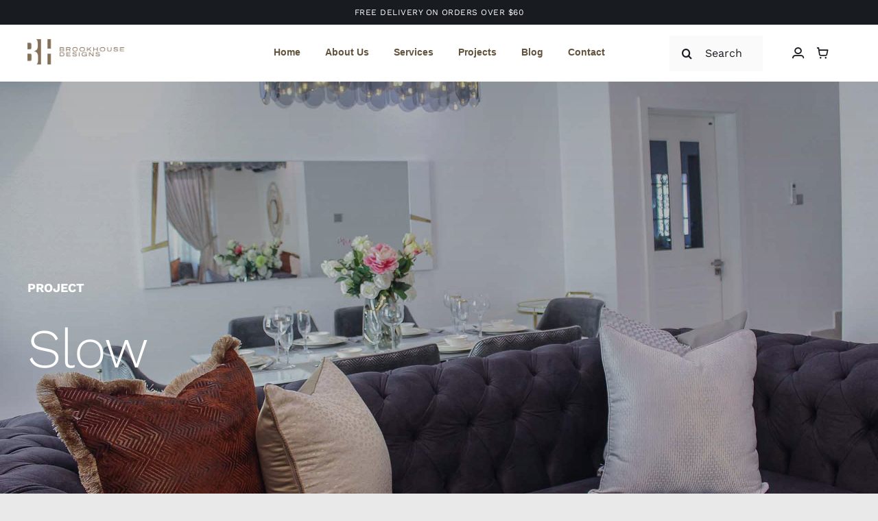

--- FILE ---
content_type: text/html; charset=UTF-8
request_url: https://brookhousedesignsintl.com/project/slow/?portfolioCats=121
body_size: 15530
content:
<!DOCTYPE html>
<html class="avada-html-layout-wide avada-html-header-position-top avada-is-100-percent-template" lang="en-US" prefix="og: http://ogp.me/ns# fb: http://ogp.me/ns/fb#" prefix="og: https://ogp.me/ns#">
<head>
	<meta http-equiv="X-UA-Compatible" content="IE=edge" />
	<meta http-equiv="Content-Type" content="text/html; charset=utf-8"/>
	<meta name="viewport" content="width=device-width, initial-scale=1" />
	
<!-- Search Engine Optimization by Rank Math PRO - https://rankmath.com/ -->
<title>Slow - Brookhouse Designs International</title>
<meta name="description" content="Bringing your ideas to life with expert craftsmanship. From custom furniture to complete renovations, we handle projects in Lagos, Port Harcourt, and Abuja. Just tell us what you need—we’ll take care of the rest."/>
<meta name="robots" content="follow, index, max-snippet:-1, max-video-preview:-1, max-image-preview:large"/>
<link rel="canonical" href="https://brookhousedesignsintl.com/project/slow/" />
<meta property="og:locale" content="en_US" />
<meta property="og:type" content="article" />
<meta property="og:title" content="Slow - Brookhouse Designs International" />
<meta property="og:description" content="Bringing your ideas to life with expert craftsmanship. From custom furniture to complete renovations, we handle projects in Lagos, Port Harcourt, and Abuja. Just tell us what you need—we’ll take care of the rest." />
<meta property="og:url" content="https://brookhousedesignsintl.com/project/slow/" />
<meta property="og:site_name" content="Brookhouse Designs International" />
<meta property="og:updated_time" content="2024-10-06T21:03:37+01:00" />
<meta property="og:image" content="https://brookhousedesignsintl.com/wp-content/uploads/2022/01/Slow-Cover.jpg" />
<meta property="og:image:secure_url" content="https://brookhousedesignsintl.com/wp-content/uploads/2022/01/Slow-Cover.jpg" />
<meta property="og:image:width" content="1920" />
<meta property="og:image:height" content="1080" />
<meta property="og:image:alt" content="Slow" />
<meta property="og:image:type" content="image/jpeg" />
<meta name="twitter:card" content="summary_large_image" />
<meta name="twitter:title" content="Slow - Brookhouse Designs International" />
<meta name="twitter:description" content="Bringing your ideas to life with expert craftsmanship. From custom furniture to complete renovations, we handle projects in Lagos, Port Harcourt, and Abuja. Just tell us what you need—we’ll take care of the rest." />
<meta name="twitter:image" content="https://brookhousedesignsintl.com/wp-content/uploads/2022/01/Slow-Cover.jpg" />
<!-- /Rank Math WordPress SEO plugin -->

<link rel="alternate" type="application/rss+xml" title="Brookhouse Designs International &raquo; Feed" href="https://brookhousedesignsintl.com/feed/" />
<link rel="alternate" type="application/rss+xml" title="Brookhouse Designs International &raquo; Comments Feed" href="https://brookhousedesignsintl.com/comments/feed/" />
					<link rel="shortcut icon" href="https://brookhousedesignsintl.com/wp-content/uploads/2021/11/favicon.png" type="image/x-icon" />
		
		
		
				<link rel="alternate" type="application/rss+xml" title="Brookhouse Designs International &raquo; Slow Comments Feed" href="https://brookhousedesignsintl.com/project/slow/feed/" />
<link rel="alternate" title="oEmbed (JSON)" type="application/json+oembed" href="https://brookhousedesignsintl.com/wp-json/oembed/1.0/embed?url=https%3A%2F%2Fbrookhousedesignsintl.com%2Fproject%2Fslow%2F" />
<link rel="alternate" title="oEmbed (XML)" type="text/xml+oembed" href="https://brookhousedesignsintl.com/wp-json/oembed/1.0/embed?url=https%3A%2F%2Fbrookhousedesignsintl.com%2Fproject%2Fslow%2F&#038;format=xml" />
					<meta name="description" content="Bringing your ideas to life with expert craftsmanship. From custom furniture to complete renovations, we handle projects in Lagos, Port Harcourt, and Abuja. Just tell us what you need—we’ll take care of the rest."/>
				
		<meta property="og:locale" content="en_US"/>
		<meta property="og:type" content="article"/>
		<meta property="og:site_name" content="Brookhouse Designs International"/>
		<meta property="og:title" content="Slow - Brookhouse Designs International"/>
				<meta property="og:description" content="Bringing your ideas to life with expert craftsmanship. From custom furniture to complete renovations, we handle projects in Lagos, Port Harcourt, and Abuja. Just tell us what you need—we’ll take care of the rest."/>
				<meta property="og:url" content="https://brookhousedesignsintl.com/project/slow/"/>
											<meta property="article:modified_time" content="2024-10-06T20:03:37+01:00"/>
										<meta property="og:image" content="https://brookhousedesignsintl.com/wp-content/uploads/2022/01/Slow-Cover.jpg"/>
		<meta property="og:image:width" content="1920"/>
		<meta property="og:image:height" content="1080"/>
		<meta property="og:image:type" content="image/jpeg"/>
				<style id='wp-img-auto-sizes-contain-inline-css' type='text/css'>
img:is([sizes=auto i],[sizes^="auto," i]){contain-intrinsic-size:3000px 1500px}
/*# sourceURL=wp-img-auto-sizes-contain-inline-css */
</style>
<style id='woocommerce-inline-inline-css' type='text/css'>
.woocommerce form .form-row .required { visibility: visible; }
/*# sourceURL=woocommerce-inline-inline-css */
</style>
<link rel='stylesheet' id='fusion-dynamic-css-css' href='https://brookhousedesignsintl.com/wp-content/uploads/fusion-styles/34cdb47e95e716be2f4b7ea76fbcaadc.min.css?ver=3.11.6' type='text/css' media='all' />
<script type="text/template" id="tmpl-variation-template">
	<div class="woocommerce-variation-description">{{{ data.variation.variation_description }}}</div>
	<div class="woocommerce-variation-price">{{{ data.variation.price_html }}}</div>
	<div class="woocommerce-variation-availability">{{{ data.variation.availability_html }}}</div>
</script>
<script type="text/template" id="tmpl-unavailable-variation-template">
	<p role="alert">Sorry, this product is unavailable. Please choose a different combination.</p>
</script>
<script type="text/javascript" src="https://brookhousedesignsintl.com/wp-includes/js/jquery/jquery.min.js?ver=3.7.1" id="jquery-core-js"></script>
<script type="text/javascript" src="https://brookhousedesignsintl.com/wp-content/plugins/woocommerce/assets/js/jquery-blockui/jquery.blockUI.min.js?ver=2.7.0-wc.10.4.3" id="wc-jquery-blockui-js" defer="defer" data-wp-strategy="defer"></script>
<script type="text/javascript" id="wc-add-to-cart-js-extra">
/* <![CDATA[ */
var wc_add_to_cart_params = {"ajax_url":"/wp-admin/admin-ajax.php","wc_ajax_url":"/?wc-ajax=%%endpoint%%","i18n_view_cart":"View cart","cart_url":"https://brookhousedesignsintl.com/shop/shopping-cart/","is_cart":"","cart_redirect_after_add":"no"};
//# sourceURL=wc-add-to-cart-js-extra
/* ]]> */
</script>
<script type="text/javascript" src="https://brookhousedesignsintl.com/wp-content/plugins/woocommerce/assets/js/frontend/add-to-cart.min.js?ver=10.4.3" id="wc-add-to-cart-js" defer="defer" data-wp-strategy="defer"></script>
<script type="text/javascript" src="https://brookhousedesignsintl.com/wp-content/plugins/woocommerce/assets/js/js-cookie/js.cookie.min.js?ver=2.1.4-wc.10.4.3" id="wc-js-cookie-js" defer="defer" data-wp-strategy="defer"></script>
<script type="text/javascript" id="woocommerce-js-extra">
/* <![CDATA[ */
var woocommerce_params = {"ajax_url":"/wp-admin/admin-ajax.php","wc_ajax_url":"/?wc-ajax=%%endpoint%%","i18n_password_show":"Show password","i18n_password_hide":"Hide password"};
//# sourceURL=woocommerce-js-extra
/* ]]> */
</script>
<script type="text/javascript" src="https://brookhousedesignsintl.com/wp-content/plugins/woocommerce/assets/js/frontend/woocommerce.min.js?ver=10.4.3" id="woocommerce-js" defer="defer" data-wp-strategy="defer"></script>
<script type="text/javascript" src="https://brookhousedesignsintl.com/wp-includes/js/underscore.min.js?ver=1.13.7" id="underscore-js"></script>
<script type="text/javascript" id="wp-util-js-extra">
/* <![CDATA[ */
var _wpUtilSettings = {"ajax":{"url":"/wp-admin/admin-ajax.php"}};
//# sourceURL=wp-util-js-extra
/* ]]> */
</script>
<script type="text/javascript" src="https://brookhousedesignsintl.com/wp-includes/js/wp-util.min.js?ver=6.9" id="wp-util-js"></script>
<script type="text/javascript" id="wc-add-to-cart-variation-js-extra">
/* <![CDATA[ */
var wc_add_to_cart_variation_params = {"wc_ajax_url":"/?wc-ajax=%%endpoint%%","i18n_no_matching_variations_text":"Sorry, no products matched your selection. Please choose a different combination.","i18n_make_a_selection_text":"Please select some product options before adding this product to your cart.","i18n_unavailable_text":"Sorry, this product is unavailable. Please choose a different combination.","i18n_reset_alert_text":"Your selection has been reset. Please select some product options before adding this product to your cart."};
//# sourceURL=wc-add-to-cart-variation-js-extra
/* ]]> */
</script>
<script type="text/javascript" src="https://brookhousedesignsintl.com/wp-content/plugins/woocommerce/assets/js/frontend/add-to-cart-variation.min.js?ver=10.4.3" id="wc-add-to-cart-variation-js" defer="defer" data-wp-strategy="defer"></script>
<link rel="https://api.w.org/" href="https://brookhousedesignsintl.com/wp-json/" /><link rel="alternate" title="JSON" type="application/json" href="https://brookhousedesignsintl.com/wp-json/wp/v2/avada_portfolio/4793" /><link rel="EditURI" type="application/rsd+xml" title="RSD" href="https://brookhousedesignsintl.com/xmlrpc.php?rsd" />
<meta name="generator" content="WordPress 6.9" />
<link rel='shortlink' href='https://brookhousedesignsintl.com/?p=4793' />
<style type="text/css" id="css-fb-visibility">@media screen and (max-width: 640px){.fusion-no-small-visibility{display:none !important;}body .sm-text-align-center{text-align:center !important;}body .sm-text-align-left{text-align:left !important;}body .sm-text-align-right{text-align:right !important;}body .sm-flex-align-center{justify-content:center !important;}body .sm-flex-align-flex-start{justify-content:flex-start !important;}body .sm-flex-align-flex-end{justify-content:flex-end !important;}body .sm-mx-auto{margin-left:auto !important;margin-right:auto !important;}body .sm-ml-auto{margin-left:auto !important;}body .sm-mr-auto{margin-right:auto !important;}body .fusion-absolute-position-small{position:absolute;top:auto;width:100%;}.awb-sticky.awb-sticky-small{ position: sticky; top: var(--awb-sticky-offset,0); }}@media screen and (min-width: 641px) and (max-width: 1024px){.fusion-no-medium-visibility{display:none !important;}body .md-text-align-center{text-align:center !important;}body .md-text-align-left{text-align:left !important;}body .md-text-align-right{text-align:right !important;}body .md-flex-align-center{justify-content:center !important;}body .md-flex-align-flex-start{justify-content:flex-start !important;}body .md-flex-align-flex-end{justify-content:flex-end !important;}body .md-mx-auto{margin-left:auto !important;margin-right:auto !important;}body .md-ml-auto{margin-left:auto !important;}body .md-mr-auto{margin-right:auto !important;}body .fusion-absolute-position-medium{position:absolute;top:auto;width:100%;}.awb-sticky.awb-sticky-medium{ position: sticky; top: var(--awb-sticky-offset,0); }}@media screen and (min-width: 1025px){.fusion-no-large-visibility{display:none !important;}body .lg-text-align-center{text-align:center !important;}body .lg-text-align-left{text-align:left !important;}body .lg-text-align-right{text-align:right !important;}body .lg-flex-align-center{justify-content:center !important;}body .lg-flex-align-flex-start{justify-content:flex-start !important;}body .lg-flex-align-flex-end{justify-content:flex-end !important;}body .lg-mx-auto{margin-left:auto !important;margin-right:auto !important;}body .lg-ml-auto{margin-left:auto !important;}body .lg-mr-auto{margin-right:auto !important;}body .fusion-absolute-position-large{position:absolute;top:auto;width:100%;}.awb-sticky.awb-sticky-large{ position: sticky; top: var(--awb-sticky-offset,0); }}</style>	<noscript><style>.woocommerce-product-gallery{ opacity: 1 !important; }</style></noscript>
	<script type="text/javascript" id="google_gtagjs" src="https://www.googletagmanager.com/gtag/js?id=G-3YQG68WPJW" async="async"></script>
<script type="text/javascript" id="google_gtagjs-inline">
/* <![CDATA[ */
window.dataLayer = window.dataLayer || [];function gtag(){dataLayer.push(arguments);}gtag('js', new Date());gtag('config', 'G-3YQG68WPJW', {} );
/* ]]> */
</script>
		<script type="text/javascript">
			var doc = document.documentElement;
			doc.setAttribute( 'data-useragent', navigator.userAgent );
		</script>
		
	<style id='global-styles-inline-css' type='text/css'>
:root{--wp--preset--aspect-ratio--square: 1;--wp--preset--aspect-ratio--4-3: 4/3;--wp--preset--aspect-ratio--3-4: 3/4;--wp--preset--aspect-ratio--3-2: 3/2;--wp--preset--aspect-ratio--2-3: 2/3;--wp--preset--aspect-ratio--16-9: 16/9;--wp--preset--aspect-ratio--9-16: 9/16;--wp--preset--color--black: #000000;--wp--preset--color--cyan-bluish-gray: #abb8c3;--wp--preset--color--white: #ffffff;--wp--preset--color--pale-pink: #f78da7;--wp--preset--color--vivid-red: #cf2e2e;--wp--preset--color--luminous-vivid-orange: #ff6900;--wp--preset--color--luminous-vivid-amber: #fcb900;--wp--preset--color--light-green-cyan: #7bdcb5;--wp--preset--color--vivid-green-cyan: #00d084;--wp--preset--color--pale-cyan-blue: #8ed1fc;--wp--preset--color--vivid-cyan-blue: #0693e3;--wp--preset--color--vivid-purple: #9b51e0;--wp--preset--color--awb-color-1: rgba(255,255,255,1);--wp--preset--color--awb-color-2: rgba(250,250,250,1);--wp--preset--color--awb-color-3: rgba(249,249,251,1);--wp--preset--color--awb-color-4: rgba(226,226,226,1);--wp--preset--color--awb-color-5: rgba(132,112,89,1);--wp--preset--color--awb-color-6: rgba(51,51,51,1);--wp--preset--color--awb-color-7: rgba(33,41,52,1);--wp--preset--color--awb-color-8: rgba(24,27,32,1);--wp--preset--color--awb-color-custom-10: rgba(101,188,123,1);--wp--preset--color--awb-color-custom-11: rgba(40,45,51,0.1);--wp--preset--color--awb-color-custom-12: rgba(101,106,112,1);--wp--preset--color--awb-color-custom-13: rgba(74,78,87,1);--wp--preset--color--awb-color-custom-14: rgba(242,243,245,1);--wp--preset--color--awb-color-custom-15: rgba(229,229,229,1);--wp--preset--color--awb-color-custom-16: rgba(116,116,116,1);--wp--preset--color--awb-color-custom-17: rgba(0,0,0,1);--wp--preset--color--awb-color-custom-18: rgba(250,250,250,0.8);--wp--preset--gradient--vivid-cyan-blue-to-vivid-purple: linear-gradient(135deg,rgb(6,147,227) 0%,rgb(155,81,224) 100%);--wp--preset--gradient--light-green-cyan-to-vivid-green-cyan: linear-gradient(135deg,rgb(122,220,180) 0%,rgb(0,208,130) 100%);--wp--preset--gradient--luminous-vivid-amber-to-luminous-vivid-orange: linear-gradient(135deg,rgb(252,185,0) 0%,rgb(255,105,0) 100%);--wp--preset--gradient--luminous-vivid-orange-to-vivid-red: linear-gradient(135deg,rgb(255,105,0) 0%,rgb(207,46,46) 100%);--wp--preset--gradient--very-light-gray-to-cyan-bluish-gray: linear-gradient(135deg,rgb(238,238,238) 0%,rgb(169,184,195) 100%);--wp--preset--gradient--cool-to-warm-spectrum: linear-gradient(135deg,rgb(74,234,220) 0%,rgb(151,120,209) 20%,rgb(207,42,186) 40%,rgb(238,44,130) 60%,rgb(251,105,98) 80%,rgb(254,248,76) 100%);--wp--preset--gradient--blush-light-purple: linear-gradient(135deg,rgb(255,206,236) 0%,rgb(152,150,240) 100%);--wp--preset--gradient--blush-bordeaux: linear-gradient(135deg,rgb(254,205,165) 0%,rgb(254,45,45) 50%,rgb(107,0,62) 100%);--wp--preset--gradient--luminous-dusk: linear-gradient(135deg,rgb(255,203,112) 0%,rgb(199,81,192) 50%,rgb(65,88,208) 100%);--wp--preset--gradient--pale-ocean: linear-gradient(135deg,rgb(255,245,203) 0%,rgb(182,227,212) 50%,rgb(51,167,181) 100%);--wp--preset--gradient--electric-grass: linear-gradient(135deg,rgb(202,248,128) 0%,rgb(113,206,126) 100%);--wp--preset--gradient--midnight: linear-gradient(135deg,rgb(2,3,129) 0%,rgb(40,116,252) 100%);--wp--preset--font-size--small: 12px;--wp--preset--font-size--medium: 20px;--wp--preset--font-size--large: 24px;--wp--preset--font-size--x-large: 42px;--wp--preset--font-size--normal: 16px;--wp--preset--font-size--xlarge: 32px;--wp--preset--font-size--huge: 48px;--wp--preset--spacing--20: 0.44rem;--wp--preset--spacing--30: 0.67rem;--wp--preset--spacing--40: 1rem;--wp--preset--spacing--50: 1.5rem;--wp--preset--spacing--60: 2.25rem;--wp--preset--spacing--70: 3.38rem;--wp--preset--spacing--80: 5.06rem;--wp--preset--shadow--natural: 6px 6px 9px rgba(0, 0, 0, 0.2);--wp--preset--shadow--deep: 12px 12px 50px rgba(0, 0, 0, 0.4);--wp--preset--shadow--sharp: 6px 6px 0px rgba(0, 0, 0, 0.2);--wp--preset--shadow--outlined: 6px 6px 0px -3px rgb(255, 255, 255), 6px 6px rgb(0, 0, 0);--wp--preset--shadow--crisp: 6px 6px 0px rgb(0, 0, 0);}:where(.is-layout-flex){gap: 0.5em;}:where(.is-layout-grid){gap: 0.5em;}body .is-layout-flex{display: flex;}.is-layout-flex{flex-wrap: wrap;align-items: center;}.is-layout-flex > :is(*, div){margin: 0;}body .is-layout-grid{display: grid;}.is-layout-grid > :is(*, div){margin: 0;}:where(.wp-block-columns.is-layout-flex){gap: 2em;}:where(.wp-block-columns.is-layout-grid){gap: 2em;}:where(.wp-block-post-template.is-layout-flex){gap: 1.25em;}:where(.wp-block-post-template.is-layout-grid){gap: 1.25em;}.has-black-color{color: var(--wp--preset--color--black) !important;}.has-cyan-bluish-gray-color{color: var(--wp--preset--color--cyan-bluish-gray) !important;}.has-white-color{color: var(--wp--preset--color--white) !important;}.has-pale-pink-color{color: var(--wp--preset--color--pale-pink) !important;}.has-vivid-red-color{color: var(--wp--preset--color--vivid-red) !important;}.has-luminous-vivid-orange-color{color: var(--wp--preset--color--luminous-vivid-orange) !important;}.has-luminous-vivid-amber-color{color: var(--wp--preset--color--luminous-vivid-amber) !important;}.has-light-green-cyan-color{color: var(--wp--preset--color--light-green-cyan) !important;}.has-vivid-green-cyan-color{color: var(--wp--preset--color--vivid-green-cyan) !important;}.has-pale-cyan-blue-color{color: var(--wp--preset--color--pale-cyan-blue) !important;}.has-vivid-cyan-blue-color{color: var(--wp--preset--color--vivid-cyan-blue) !important;}.has-vivid-purple-color{color: var(--wp--preset--color--vivid-purple) !important;}.has-black-background-color{background-color: var(--wp--preset--color--black) !important;}.has-cyan-bluish-gray-background-color{background-color: var(--wp--preset--color--cyan-bluish-gray) !important;}.has-white-background-color{background-color: var(--wp--preset--color--white) !important;}.has-pale-pink-background-color{background-color: var(--wp--preset--color--pale-pink) !important;}.has-vivid-red-background-color{background-color: var(--wp--preset--color--vivid-red) !important;}.has-luminous-vivid-orange-background-color{background-color: var(--wp--preset--color--luminous-vivid-orange) !important;}.has-luminous-vivid-amber-background-color{background-color: var(--wp--preset--color--luminous-vivid-amber) !important;}.has-light-green-cyan-background-color{background-color: var(--wp--preset--color--light-green-cyan) !important;}.has-vivid-green-cyan-background-color{background-color: var(--wp--preset--color--vivid-green-cyan) !important;}.has-pale-cyan-blue-background-color{background-color: var(--wp--preset--color--pale-cyan-blue) !important;}.has-vivid-cyan-blue-background-color{background-color: var(--wp--preset--color--vivid-cyan-blue) !important;}.has-vivid-purple-background-color{background-color: var(--wp--preset--color--vivid-purple) !important;}.has-black-border-color{border-color: var(--wp--preset--color--black) !important;}.has-cyan-bluish-gray-border-color{border-color: var(--wp--preset--color--cyan-bluish-gray) !important;}.has-white-border-color{border-color: var(--wp--preset--color--white) !important;}.has-pale-pink-border-color{border-color: var(--wp--preset--color--pale-pink) !important;}.has-vivid-red-border-color{border-color: var(--wp--preset--color--vivid-red) !important;}.has-luminous-vivid-orange-border-color{border-color: var(--wp--preset--color--luminous-vivid-orange) !important;}.has-luminous-vivid-amber-border-color{border-color: var(--wp--preset--color--luminous-vivid-amber) !important;}.has-light-green-cyan-border-color{border-color: var(--wp--preset--color--light-green-cyan) !important;}.has-vivid-green-cyan-border-color{border-color: var(--wp--preset--color--vivid-green-cyan) !important;}.has-pale-cyan-blue-border-color{border-color: var(--wp--preset--color--pale-cyan-blue) !important;}.has-vivid-cyan-blue-border-color{border-color: var(--wp--preset--color--vivid-cyan-blue) !important;}.has-vivid-purple-border-color{border-color: var(--wp--preset--color--vivid-purple) !important;}.has-vivid-cyan-blue-to-vivid-purple-gradient-background{background: var(--wp--preset--gradient--vivid-cyan-blue-to-vivid-purple) !important;}.has-light-green-cyan-to-vivid-green-cyan-gradient-background{background: var(--wp--preset--gradient--light-green-cyan-to-vivid-green-cyan) !important;}.has-luminous-vivid-amber-to-luminous-vivid-orange-gradient-background{background: var(--wp--preset--gradient--luminous-vivid-amber-to-luminous-vivid-orange) !important;}.has-luminous-vivid-orange-to-vivid-red-gradient-background{background: var(--wp--preset--gradient--luminous-vivid-orange-to-vivid-red) !important;}.has-very-light-gray-to-cyan-bluish-gray-gradient-background{background: var(--wp--preset--gradient--very-light-gray-to-cyan-bluish-gray) !important;}.has-cool-to-warm-spectrum-gradient-background{background: var(--wp--preset--gradient--cool-to-warm-spectrum) !important;}.has-blush-light-purple-gradient-background{background: var(--wp--preset--gradient--blush-light-purple) !important;}.has-blush-bordeaux-gradient-background{background: var(--wp--preset--gradient--blush-bordeaux) !important;}.has-luminous-dusk-gradient-background{background: var(--wp--preset--gradient--luminous-dusk) !important;}.has-pale-ocean-gradient-background{background: var(--wp--preset--gradient--pale-ocean) !important;}.has-electric-grass-gradient-background{background: var(--wp--preset--gradient--electric-grass) !important;}.has-midnight-gradient-background{background: var(--wp--preset--gradient--midnight) !important;}.has-small-font-size{font-size: var(--wp--preset--font-size--small) !important;}.has-medium-font-size{font-size: var(--wp--preset--font-size--medium) !important;}.has-large-font-size{font-size: var(--wp--preset--font-size--large) !important;}.has-x-large-font-size{font-size: var(--wp--preset--font-size--x-large) !important;}
/*# sourceURL=global-styles-inline-css */
</style>
</head>

<body class="wp-singular avada_portfolio-template-default single single-avada_portfolio postid-4793 single-format-standard wp-theme-Avada theme-Avada woocommerce-no-js fusion-image-hovers fusion-pagination-sizing fusion-button_type-flat fusion-button_span-no fusion-button_gradient-linear avada-image-rollover-circle-no avada-image-rollover-yes avada-image-rollover-direction-fade fusion-body ltr fusion-sticky-header no-tablet-sticky-header no-mobile-sticky-header no-mobile-slidingbar no-mobile-totop fusion-disable-outline fusion-sub-menu-fade mobile-logo-pos-left layout-wide-mode avada-has-boxed-modal-shadow- layout-scroll-offset-full avada-has-zero-margin-offset-top fusion-top-header menu-text-align-center fusion-woo-product-design-clean fusion-woo-shop-page-columns-2 fusion-woo-related-columns-3 fusion-woo-archive-page-columns-3 fusion-woocommerce-equal-heights avada-has-woo-gallery-disabled woo-outofstock-badge-top_bar mobile-menu-design-flyout fusion-show-pagination-text fusion-header-layout-v1 avada-responsive avada-footer-fx-none avada-menu-highlight-style-textcolor fusion-search-form-clean fusion-main-menu-search-dropdown fusion-avatar-circle avada-dropdown-styles avada-blog-layout-grid avada-blog-archive-layout-grid avada-header-shadow-no avada-menu-icon-position-left avada-has-megamenu-shadow avada-has-header-100-width avada-has-breadcrumb-mobile-hidden avada-has-titlebar-bar_and_content avada-social-full-transparent avada-has-transparent-timeline_color avada-has-pagination-width_height avada-flyout-menu-direction-fade avada-ec-views-v1" data-awb-post-id="4793">
		<a class="skip-link screen-reader-text" href="#content">Skip to content</a>

	<div id="boxed-wrapper">
		
		<div id="wrapper" class="fusion-wrapper">
			<div id="home" style="position:relative;top:-1px;"></div>
												<div class="fusion-tb-header"><div class="fusion-fullwidth fullwidth-box fusion-builder-row-1 fusion-flex-container nonhundred-percent-fullwidth non-hundred-percent-height-scrolling" style="--awb-border-radius-top-left:0px;--awb-border-radius-top-right:0px;--awb-border-radius-bottom-right:0px;--awb-border-radius-bottom-left:0px;--awb-padding-top:0%;--awb-padding-bottom:0%;--awb-background-color:#181b20;--awb-flex-wrap:wrap;" ><div class="fusion-builder-row fusion-row fusion-flex-align-items-flex-start fusion-flex-content-wrap" style="max-width:1320.8px;margin-left: calc(-4% / 2 );margin-right: calc(-4% / 2 );"><div class="fusion-layout-column fusion_builder_column fusion-builder-column-0 fusion_builder_column_1_1 1_1 fusion-flex-column" style="--awb-bg-size:cover;--awb-width-large:100%;--awb-margin-top-large:0px;--awb-spacing-right-large:1.92%;--awb-margin-bottom-large:0px;--awb-spacing-left-large:1.92%;--awb-width-medium:100%;--awb-order-medium:0;--awb-spacing-right-medium:1.92%;--awb-spacing-left-medium:1.92%;--awb-width-small:100%;--awb-order-small:0;--awb-spacing-right-small:1.92%;--awb-spacing-left-small:1.92%;"><div class="fusion-column-wrapper fusion-column-has-shadow fusion-flex-justify-content-flex-start fusion-content-layout-column"><div class="fusion-text fusion-text-1" style="--awb-content-alignment:center;--awb-font-size:12px;--awb-line-height:12px;--awb-letter-spacing:0.04em;--awb-text-color:#ffffff;"><p>FREE DELIVERY ON ORDERS OVER $60</p>
</div></div></div></div></div><div class="fusion-fullwidth fullwidth-box fusion-builder-row-2 fusion-flex-container hundred-percent-fullwidth non-hundred-percent-height-scrolling fusion-sticky-container" style="--awb-border-radius-top-left:0px;--awb-border-radius-top-right:0px;--awb-border-radius-bottom-right:0px;--awb-border-radius-bottom-left:0px;--awb-padding-top:0px;--awb-padding-right:40px;--awb-padding-bottom:0px;--awb-padding-left:40px;--awb-padding-right-medium:24px;--awb-padding-left-medium:24px;--awb-padding-right-small:20px;--awb-padding-left-small:20px;--awb-sticky-background-color:#ffffff !important;--awb-flex-wrap:wrap;" data-transition-offset="0" data-scroll-offset="500" data-sticky-medium-visibility="1" data-sticky-large-visibility="1" ><div class="fusion-builder-row fusion-row fusion-flex-align-items-stretch fusion-flex-justify-content-center fusion-flex-content-wrap" style="width:104% !important;max-width:104% !important;margin-left: calc(-4% / 2 );margin-right: calc(-4% / 2 );"><div class="fusion-layout-column fusion_builder_column fusion-builder-column-1 fusion_builder_column_1_4 1_4 fusion-flex-column" style="--awb-bg-size:cover;--awb-width-large:25%;--awb-margin-top-large:0px;--awb-spacing-right-large:7.68%;--awb-margin-bottom-large:0px;--awb-spacing-left-large:7.68%;--awb-width-medium:33.333333333333%;--awb-order-medium:1;--awb-spacing-right-medium:5.76%;--awb-spacing-left-medium:5.76%;--awb-width-small:33.333333333333%;--awb-order-small:1;--awb-spacing-right-small:5.76%;--awb-spacing-left-small:5.76%;"><div class="fusion-column-wrapper fusion-column-has-shadow fusion-flex-justify-content-center fusion-content-layout-column"><div class="fusion-image-element md-text-align-center sm-text-align-center" style="--awb-margin-top:-4px;--awb-max-width:141px;--awb-caption-title-font-family:var(--h2_typography-font-family);--awb-caption-title-font-weight:var(--h2_typography-font-weight);--awb-caption-title-font-style:var(--h2_typography-font-style);--awb-caption-title-size:var(--h2_typography-font-size);--awb-caption-title-transform:var(--h2_typography-text-transform);--awb-caption-title-line-height:var(--h2_typography-line-height);--awb-caption-title-letter-spacing:var(--h2_typography-letter-spacing);"><span class=" fusion-imageframe imageframe-none imageframe-1 hover-type-none"><a class="fusion-no-lightbox" href="https://brookhousedesignsintl.com/" target="_self" aria-label="BrookHouse Logo 2"><img decoding="async" width="300" height="79" alt="Brookhouse Designs International " src="https://brookhousedesignsintl.com/wp-content/uploads/2021/11/BrookHouse-Logo-2.png" class="img-responsive wp-image-3715 disable-lazyload" srcset="https://brookhousedesignsintl.com/wp-content/uploads/2021/11/BrookHouse-Logo-2-200x53.png 200w, https://brookhousedesignsintl.com/wp-content/uploads/2021/11/BrookHouse-Logo-2.png 300w" sizes="(max-width: 1024px) 100vw, (max-width: 640px) 100vw, 300px" /></a></span></div></div></div><div class="fusion-layout-column fusion_builder_column fusion-builder-column-2 fusion_builder_column_1_2 1_2 fusion-flex-column" style="--awb-bg-size:cover;--awb-width-large:50%;--awb-margin-top-large:0px;--awb-spacing-right-large:3.84%;--awb-margin-bottom-large:0px;--awb-spacing-left-large:3.84%;--awb-width-medium:33.333333333333%;--awb-order-medium:0;--awb-spacing-right-medium:5.76%;--awb-spacing-left-medium:5.76%;--awb-width-small:33.333333333333%;--awb-order-small:0;--awb-spacing-right-small:0%;--awb-spacing-left-small:5.76%;"><div class="fusion-column-wrapper fusion-column-has-shadow fusion-flex-justify-content-center fusion-content-layout-column"><nav class="awb-menu awb-menu_row awb-menu_em-hover mobile-mode-collapse-to-button awb-menu_icons-left awb-menu_dc-no mobile-trigger-fullwidth-off awb-menu_mobile-toggle awb-menu_indent-center mobile-size-full-absolute loading mega-menu-loading awb-menu_desktop awb-menu_dropdown awb-menu_expand-right awb-menu_transition-fade" style="--awb-font-size:14px;--awb-text-transform:none;--awb-gap:36px;--awb-align-items:center;--awb-justify-content:center;--awb-items-padding-top:28px;--awb-items-padding-bottom:28px;--awb-border-bottom:3px;--awb-color:#63533d;--awb-active-color:#63533d;--awb-active-border-bottom:3px;--awb-active-border-color:#63533d;--awb-submenu-color:#847059;--awb-submenu-sep-color:rgba(226,226,226,0);--awb-submenu-active-bg:#847059;--awb-submenu-active-color:#ffffff;--awb-submenu-text-transform:none;--awb-icons-color:#63533d;--awb-icons-hover-color:#63533d;--awb-main-justify-content:flex-start;--awb-mobile-color:#63533d;--awb-mobile-nav-items-height:60;--awb-mobile-active-bg:#fafafa;--awb-mobile-active-color:#63533d;--awb-mobile-trigger-font-size:20px;--awb-trigger-padding-right:0px;--awb-trigger-padding-left:0px;--awb-mobile-trigger-color:#63533d;--awb-mobile-trigger-background-color:rgba(255,255,255,0);--awb-mobile-nav-trigger-bottom-margin:10px;--awb-mobile-sep-color:rgba(0,0,0,0);--awb-mobile-justify:center;--awb-mobile-caret-left:auto;--awb-mobile-caret-right:0;--awb-box-shadow:0px 24px 24px -8px rgba(24,27,32,0.08);;--awb-fusion-font-family-typography:Arial, Helvetica, sans-serif;--awb-fusion-font-style-typography:normal;--awb-fusion-font-weight-typography:700;--awb-fusion-font-family-submenu-typography:inherit;--awb-fusion-font-style-submenu-typography:normal;--awb-fusion-font-weight-submenu-typography:400;--awb-fusion-font-family-mobile-typography:inherit;--awb-fusion-font-style-mobile-typography:normal;--awb-fusion-font-weight-mobile-typography:400;" aria-label="Brook House Design Main Menu" data-breakpoint="1024" data-count="0" data-transition-type="bottom-vertical" data-transition-time="300" data-expand="right"><button type="button" class="awb-menu__m-toggle awb-menu__m-toggle_no-text" aria-expanded="false" aria-controls="menu-brook-house-design-main-menu"><span class="awb-menu__m-toggle-inner"><span class="collapsed-nav-text"><span class="screen-reader-text">Toggle Navigation</span></span><span class="awb-menu__m-collapse-icon awb-menu__m-collapse-icon_no-text"><span class="awb-menu__m-collapse-icon-open awb-menu__m-collapse-icon-open_no-text icon-furnituremenu"></span><span class="awb-menu__m-collapse-icon-close awb-menu__m-collapse-icon-close_no-text icon-furnitureclose"></span></span></span></button><ul id="menu-brook-house-design-main-menu" class="fusion-menu awb-menu__main-ul awb-menu__main-ul_row"><li  id="menu-item-41"  class="menu-item menu-item-type-post_type menu-item-object-page menu-item-home menu-item-41 awb-menu__li awb-menu__main-li awb-menu__main-li_regular"  data-item-id="41"><span class="awb-menu__main-background-default awb-menu__main-background-default_bottom-vertical"></span><span class="awb-menu__main-background-active awb-menu__main-background-active_bottom-vertical"></span><a  href="https://brookhousedesignsintl.com/" class="awb-menu__main-a awb-menu__main-a_regular"><span class="menu-text">Home</span></a></li><li  id="menu-item-34"  class="menu-item menu-item-type-post_type menu-item-object-page menu-item-has-children menu-item-34 awb-menu__li awb-menu__main-li awb-menu__main-li_regular"  data-item-id="34"><span class="awb-menu__main-background-default awb-menu__main-background-default_bottom-vertical"></span><span class="awb-menu__main-background-active awb-menu__main-background-active_bottom-vertical"></span><a  href="https://brookhousedesignsintl.com/about/" class="awb-menu__main-a awb-menu__main-a_regular"><span class="menu-text">About Us</span><span class="awb-menu__open-nav-submenu-hover"></span></a><button type="button" aria-label="Open submenu of About Us" aria-expanded="false" class="awb-menu__open-nav-submenu_mobile awb-menu__open-nav-submenu_main"></button><ul class="awb-menu__sub-ul awb-menu__sub-ul_main"><li  id="menu-item-5195"  class="menu-item menu-item-type-post_type menu-item-object-page menu-item-5195 awb-menu__li awb-menu__sub-li" ><a  href="https://brookhousedesignsintl.com/about-ceo/" class="awb-menu__sub-a"><span>About CEO</span></a></li></ul></li><li  id="menu-item-581"  class="menu-item menu-item-type-post_type menu-item-object-page menu-item-has-children menu-item-581 awb-menu__li awb-menu__main-li awb-menu__main-li_regular"  data-item-id="581"><span class="awb-menu__main-background-default awb-menu__main-background-default_bottom-vertical"></span><span class="awb-menu__main-background-active awb-menu__main-background-active_bottom-vertical"></span><a  href="https://brookhousedesignsintl.com/services/" class="awb-menu__main-a awb-menu__main-a_regular"><span class="menu-text">Services</span><span class="awb-menu__open-nav-submenu-hover"></span></a><button type="button" aria-label="Open submenu of Services" aria-expanded="false" class="awb-menu__open-nav-submenu_mobile awb-menu__open-nav-submenu_main"></button><ul class="awb-menu__sub-ul awb-menu__sub-ul_main"><li  id="menu-item-4342"  class="menu-item menu-item-type-post_type menu-item-object-page menu-item-4342 awb-menu__li awb-menu__sub-li" ><a  href="https://brookhousedesignsintl.com/commercial-designs/" class="awb-menu__sub-a"><span>Commercial Designs</span></a></li><li  id="menu-item-4340"  class="menu-item menu-item-type-post_type menu-item-object-page menu-item-4340 awb-menu__li awb-menu__sub-li" ><a  href="https://brookhousedesignsintl.com/office-fit-out/" class="awb-menu__sub-a"><span>Office and Retail Fit-Out</span></a></li><li  id="menu-item-4343"  class="menu-item menu-item-type-post_type menu-item-object-page menu-item-4343 awb-menu__li awb-menu__sub-li" ><a  href="https://brookhousedesignsintl.com/residential-designs/" class="awb-menu__sub-a"><span>Residential Designs</span></a></li><li  id="menu-item-4341"  class="menu-item menu-item-type-post_type menu-item-object-page menu-item-4341 awb-menu__li awb-menu__sub-li" ><a  href="https://brookhousedesignsintl.com/project-and-development-management/" class="awb-menu__sub-a"><span>Project and Development Management</span></a></li><li  id="menu-item-4339"  class="menu-item menu-item-type-post_type menu-item-object-page menu-item-4339 awb-menu__li awb-menu__sub-li" ><a  href="https://brookhousedesignsintl.com/furniture-home-essentials-retailing/" class="awb-menu__sub-a"><span>Furniture Home Essentials Retailing</span></a></li><li  id="menu-item-4824"  class="menu-item menu-item-type-post_type menu-item-object-page menu-item-4824 awb-menu__li awb-menu__sub-li" ><a  href="https://brookhousedesignsintl.com/extensive-procurement/" class="awb-menu__sub-a"><span>Extensive Procurement</span></a></li></ul></li><li  id="menu-item-36"  class="menu-item menu-item-type-post_type menu-item-object-page menu-item-36 awb-menu__li awb-menu__main-li awb-menu__main-li_regular"  data-item-id="36"><span class="awb-menu__main-background-default awb-menu__main-background-default_bottom-vertical"></span><span class="awb-menu__main-background-active awb-menu__main-background-active_bottom-vertical"></span><a  href="https://brookhousedesignsintl.com/projects/" class="awb-menu__main-a awb-menu__main-a_regular"><span class="menu-text">Projects</span></a></li><li  id="menu-item-33"  class="menu-item menu-item-type-post_type menu-item-object-page menu-item-33 awb-menu__li awb-menu__main-li awb-menu__main-li_regular"  data-item-id="33"><span class="awb-menu__main-background-default awb-menu__main-background-default_bottom-vertical"></span><span class="awb-menu__main-background-active awb-menu__main-background-active_bottom-vertical"></span><a  href="https://brookhousedesignsintl.com/blog/" class="awb-menu__main-a awb-menu__main-a_regular"><span class="menu-text">Blog</span></a></li><li  id="menu-item-32"  class="menu-item menu-item-type-post_type menu-item-object-page menu-item-32 awb-menu__li awb-menu__main-li awb-menu__main-li_regular"  data-item-id="32"><span class="awb-menu__main-background-default awb-menu__main-background-default_bottom-vertical"></span><span class="awb-menu__main-background-active awb-menu__main-background-active_bottom-vertical"></span><a  href="https://brookhousedesignsintl.com/contact-us/" class="awb-menu__main-a awb-menu__main-a_regular"><span class="menu-text">Contact</span></a></li></ul></nav></div></div><div class="fusion-layout-column fusion_builder_column fusion-builder-column-3 fusion_builder_column_1_4 1_4 fusion-flex-column" style="--awb-bg-size:cover;--awb-width-large:25%;--awb-margin-top-large:0px;--awb-spacing-right-large:7.68%;--awb-margin-bottom-large:0px;--awb-spacing-left-large:7.68%;--awb-width-medium:33.333333333333%;--awb-order-medium:2;--awb-spacing-right-medium:5.76%;--awb-spacing-left-medium:5.76%;--awb-width-small:33.333333333333%;--awb-order-small:2;--awb-spacing-right-small:5.76%;--awb-spacing-left-small:0%;"><div class="fusion-column-wrapper fusion-column-has-shadow fusion-flex-justify-content-space-between fusion-content-layout-row fusion-flex-align-items-center fusion-content-nowrap"><div class="fusion-search-element fusion-search-element-1 fusion-no-small-visibility fusion-no-medium-visibility fusion-search-form-clean" style="--awb-input-height:52px;">		<form role="search" class="searchform fusion-search-form  fusion-live-search fusion-search-form-clean" method="get" action="https://brookhousedesignsintl.com/">
			<div class="fusion-search-form-content">

				
				<div class="fusion-search-field search-field">
					<label><span class="screen-reader-text">Search for:</span>
													<input type="search" class="s fusion-live-search-input" name="s" id="fusion-live-search-input-0" autocomplete="off" placeholder="Search..." required aria-required="true" aria-label="Search..."/>
											</label>
				</div>
				<div class="fusion-search-button search-button">
					<input type="submit" class="fusion-search-submit searchsubmit" aria-label="Search" value="&#xf002;" />
										<div class="fusion-slider-loading"></div>
									</div>

				<input type="hidden" name="post_type[]" value="any" /><input type="hidden" name="search_limit_to_post_titles" value="1" /><input type="hidden" name="live_min_character" value="4" /><input type="hidden" name="live_posts_per_page" value="100" /><input type="hidden" name="live_search_display_featured_image" value="1" /><input type="hidden" name="live_search_display_post_type" value="0" /><input type="hidden" name="fs" value="1" />
			</div>


							<div class="fusion-search-results-wrapper"><div class="fusion-search-results"></div></div>
			
		</form>
		</div><nav class="awb-menu awb-menu_row awb-menu_em-hover mobile-mode-collapse-to-button awb-menu_icons-left awb-menu_dc-no mobile-trigger-fullwidth-off awb-menu_mobile-toggle awb-menu_indent-left mobile-size-full-absolute loading mega-menu-loading awb-menu_desktop awb-menu_dropdown awb-menu_expand-left awb-menu_transition-fade" style="--awb-text-transform:none;--awb-gap:16px;--awb-align-items:center;--awb-justify-content:flex-end;--awb-color:#181b20;--awb-active-color:#000000;--awb-submenu-color:#181b20;--awb-submenu-sep-color:rgba(226,226,226,0);--awb-submenu-active-bg:#fafafa;--awb-submenu-active-color:#181b20;--awb-submenu-text-transform:none;--awb-icons-size:20;--awb-icons-color:#181b20;--awb-icons-hover-color:#000000;--awb-main-justify-content:flex-start;--awb-mobile-nav-button-align-hor:flex-end;--awb-mobile-trigger-color:#181b20;--awb-mobile-trigger-background-color:rgba(255,255,255,0);--awb-mobile-justify:flex-start;--awb-mobile-caret-left:auto;--awb-mobile-caret-right:0;--awb-box-shadow:0px 24px 24px -9px rgba(24,27,32,0.08);;--awb-fusion-font-family-typography:inherit;--awb-fusion-font-style-typography:normal;--awb-fusion-font-weight-typography:400;--awb-fusion-font-family-submenu-typography:inherit;--awb-fusion-font-style-submenu-typography:normal;--awb-fusion-font-weight-submenu-typography:400;--awb-fusion-font-family-mobile-typography:inherit;--awb-fusion-font-style-mobile-typography:normal;--awb-fusion-font-weight-mobile-typography:400;" aria-label="Interior Design Shop Menu" data-breakpoint="0" data-count="1" data-transition-type="fade" data-transition-time="300" data-expand="left"><ul id="menu-interior-design-shop-menu" class="fusion-menu awb-menu__main-ul awb-menu__main-ul_row"><li  id="menu-item-2921"  class="menu-item menu-item-type-custom menu-item-object-custom menu-item-has-children avada-menu-login-box menu-item-2921 awb-menu__li awb-menu__main-li awb-menu__main-li_regular"  data-item-id="2921"><span class="awb-menu__main-background-default awb-menu__main-background-default_fade"></span><span class="awb-menu__main-background-active awb-menu__main-background-active_fade"></span><a href="https://brookhousedesignsintl.com/shop/my-account/" aria-haspopup="true" class="awb-menu__main-a awb-menu__main-a_regular awb-menu__main-a_icon-only fusion-flex-link"><span class="awb-menu__i awb-menu__i_main"><i class="glyphicon icon-furnitureuser" aria-hidden="true"></i></span><span class="menu-text menu-text_no-desktop">Account</span><span class="awb-menu__open-nav-submenu-hover"></span></a><ul class="awb-menu__sub-ul awb-menu__sub-ul_main"><li class="awb-menu__account-li"><form action="https://brookhousedesignsintl.com/wp-login.php" name="loginform" method="post"><div class="awb-menu__input-wrap"><label class="screen-reader-text hidden" for="username">Username:</label><input type="text" class="input-text" name="log" id="username-interior-design-shop-menu-697e919eb0246" value="" placeholder="Username" /></div><div class="awb-menu__input-wrap"><label class="screen-reader-text hidden" for="password">Password:</label><input type="password" class="input-text" name="pwd" id="password-interior-design-shop-menu-697e919eb0246" value="" placeholder="Password" /></div><label class="awb-menu__login-remember" for="awb-menu__remember-interior-design-shop-menu-697e919eb0246"><input name="rememberme" type="checkbox" id="awb-menu__remember-interior-design-shop-menu-697e919eb0246" value="forever"> Remember Me</label><input type="hidden" name="fusion_woo_login_box" value="true" /><div class="awb-menu__login-links"><input type="submit" name="wp-submit" id="wp-submit-interior-design-shop-menu-697e919eb0246" class="button button-small default comment-submit" value="Log In"><input type="hidden" name="redirect" value=""></div><div class="awb-menu__login-reg"><a href="https://brookhousedesignsintl.com/shop/my-account/" title="Register">Register</a></div></form></li></ul></li><li  id="menu-item-2889"  class="menu-item menu-item-type-custom menu-item-object-custom empty-cart fusion-widget-cart fusion-menu-cart avada-main-menu-cart fusion-menu-cart-hide-empty-counter menu-item-2889 awb-menu__li awb-menu__main-li awb-menu__main-li_regular"  data-item-id="2889"><span class="awb-menu__main-background-default awb-menu__main-background-default_fade"></span><span class="awb-menu__main-background-active awb-menu__main-background-active_fade"></span><a href="https://brookhousedesignsintl.com/shop/shopping-cart/" class="awb-menu__main-a awb-menu__main-a_regular awb-menu__main-a_icon-only fusion-flex-link"><span class="awb-menu__i awb-menu__i_main"><i class="glyphicon icon-furnitureshopping-cart" aria-hidden="true"></i></span><span class="menu-text menu-text_no-desktop">Cart</span><span class="fusion-widget-cart-number" style="background-color:#181b20;color:#ffffff;" data-digits="1" data-cart-count="0">0</span><span class="awb-menu__open-nav-submenu-hover"></span></a><ul class="awb-menu__sub-ul awb-menu__sub-ul_main sub-menu avada-custom-menu-item-contents fusion-menu-cart-items avada-custom-menu-item-contents-empty"></ul></li></ul></nav></div></div></div></div>
</div>		<div id="sliders-container" class="fusion-slider-visibility">
					</div>
											
			<section class="fusion-page-title-bar fusion-tb-page-title-bar"><div class="fusion-fullwidth fullwidth-box fusion-builder-row-3 fusion-flex-container fusion-parallax-none nonhundred-percent-fullwidth hundred-percent-height hundred-percent-height-center-content non-hundred-percent-height-scrolling lazyload" style="--awb-border-radius-top-left:0px;--awb-border-radius-top-right:0px;--awb-border-radius-bottom-right:0px;--awb-border-radius-bottom-left:0px;--awb-padding-top:0%;--awb-padding-bottom:0%;--awb-background-color:#181b20;--awb-background-image:linear-gradient(180deg, rgba(24,27,32,0.32) 0%,rgba(24,27,32,0.16) 100%);;--awb-background-size:cover;--awb-flex-wrap:wrap;" data-bg="https://brookhousedesignsintl.com/wp-content/uploads/2022/01/Slow-Cover.jpg" data-bg-gradient="linear-gradient(180deg, rgba(24,27,32,0.32) 0%,rgba(24,27,32,0.16) 100%)" ><div class="fusion-builder-row fusion-row fusion-flex-align-items-stretch fusion-flex-align-content-center fusion-flex-content-wrap" style="max-width:1320.8px;margin-left: calc(-4% / 2 );margin-right: calc(-4% / 2 );"><div class="fusion-layout-column fusion_builder_column fusion-builder-column-4 fusion_builder_column_2_3 2_3 fusion-flex-column fusion-animated" style="--awb-bg-size:cover;--awb-width-large:66.666666666667%;--awb-margin-top-large:160px;--awb-spacing-right-large:2.88%;--awb-margin-bottom-large:160px;--awb-spacing-left-large:2.88%;--awb-width-medium:100%;--awb-spacing-right-medium:1.92%;--awb-spacing-left-medium:1.92%;--awb-width-small:100%;--awb-spacing-right-small:1.92%;--awb-spacing-left-small:1.92%;" data-animationType="fadeInDown" data-animationDuration="0.8" data-animationOffset="top-into-view"><div class="fusion-column-wrapper fusion-column-has-shadow fusion-flex-justify-content-flex-start fusion-content-layout-column"><div class="fusion-text fusion-text-2" style="--awb-font-size:18px;--awb-text-transform:none;--awb-text-color:#ffffff;"><p><strong>PROJECT</strong></p>
</div><div class="fusion-title title fusion-title-1 fusion-sep-none fusion-title-text fusion-title-size-one" style="--awb-text-color:#ffffff;"><h1 class="fusion-title-heading title-heading-left fusion-responsive-typography-calculated" style="margin:0;--fontSize:80;line-height:1.2;">Slow</h1></div></div></div><div class="fusion-layout-column fusion_builder_column fusion-builder-column-5 fusion_builder_column_1_3 1_3 fusion-flex-column fusion-no-small-visibility fusion-no-medium-visibility" style="--awb-bg-size:cover;--awb-width-large:33.333333333333%;--awb-margin-top-large:0px;--awb-spacing-right-large:5.76%;--awb-margin-bottom-large:5PX;--awb-spacing-left-large:5.76%;--awb-width-medium:100%;--awb-spacing-right-medium:1.92%;--awb-spacing-left-medium:1.92%;--awb-width-small:100%;--awb-spacing-right-small:1.92%;--awb-spacing-left-small:1.92%;"><div class="fusion-column-wrapper fusion-column-has-shadow fusion-flex-justify-content-flex-start fusion-content-layout-column"></div></div></div></div>
</section>
						<main id="main" class="clearfix width-100">
				<div class="fusion-row" style="max-width:100%;">

<section id="content" style="width: 100%;">
									<div id="post-4793" class="post-4793 avada_portfolio type-avada_portfolio status-publish format-standard has-post-thumbnail hentry portfolio_category-construction portfolio_category-interior-design portfolio_category-renovations">

				<div class="post-content">
					<div class="fusion-fullwidth fullwidth-box fusion-builder-row-4 fusion-flex-container hundred-percent-fullwidth non-hundred-percent-height-scrolling" style="--awb-border-radius-top-left:0px;--awb-border-radius-top-right:0px;--awb-border-radius-bottom-right:0px;--awb-border-radius-bottom-left:0px;--awb-padding-top:4%;--awb-padding-right:0px;--awb-padding-bottom:0px;--awb-padding-left:0px;--awb-flex-wrap:wrap;" ><div class="fusion-builder-row fusion-row fusion-flex-align-items-flex-start fusion-flex-content-wrap" style="width:104% !important;max-width:104% !important;margin-left: calc(-4% / 2 );margin-right: calc(-4% / 2 );"><div class="fusion-layout-column fusion_builder_column fusion-builder-column-6 fusion_builder_column_1_1 1_1 fusion-flex-column" style="--awb-bg-size:cover;--awb-width-large:100%;--awb-margin-top-large:25px;--awb-spacing-right-large:1.92%;--awb-margin-bottom-large:25px;--awb-spacing-left-large:1.92%;--awb-width-medium:100%;--awb-spacing-right-medium:1.92%;--awb-spacing-left-medium:1.92%;--awb-width-small:100%;--awb-spacing-right-small:1.92%;--awb-spacing-left-small:1.92%;"><div class="fusion-column-wrapper fusion-column-has-shadow fusion-flex-justify-content-flex-start fusion-content-layout-column"><div class="fusion-content-tb fusion-content-tb-1"><div class="fusion-fullwidth fullwidth-box fusion-builder-row-4-1 fusion-flex-container nonhundred-percent-fullwidth non-hundred-percent-height-scrolling" style="--awb-border-radius-top-left:0px;--awb-border-radius-top-right:0px;--awb-border-radius-bottom-right:0px;--awb-border-radius-bottom-left:0px;--awb-margin-top:-15%;--awb-margin-bottom:-15%;--awb-flex-wrap:wrap;" ><div class="fusion-builder-row fusion-row fusion-flex-align-items-flex-start fusion-flex-content-wrap" style="max-width:1320.8px;margin-left: calc(-4% / 2 );margin-right: calc(-4% / 2 );"><div class="fusion-layout-column fusion_builder_column fusion-builder-column-7 fusion_builder_column_1_4 1_4 fusion-flex-column" style="--awb-bg-size:cover;--awb-width-large:25%;--awb-margin-top-large:25px;--awb-spacing-right-large:7.68%;--awb-margin-bottom-large:25px;--awb-spacing-left-large:7.68%;--awb-width-medium:100%;--awb-order-medium:0;--awb-spacing-right-medium:1.92%;--awb-spacing-left-medium:1.92%;--awb-width-small:100%;--awb-order-small:0;--awb-spacing-right-small:1.92%;--awb-spacing-left-small:1.92%;"><div class="fusion-column-wrapper fusion-column-has-shadow fusion-flex-justify-content-flex-start fusion-content-layout-column"></div></div><div class="fusion-layout-column fusion_builder_column fusion-builder-column-8 fusion_builder_column_1_2 1_2 fusion-flex-column" style="--awb-bg-size:cover;--awb-width-large:50%;--awb-margin-top-large:25px;--awb-spacing-right-large:3.84%;--awb-margin-bottom-large:25px;--awb-spacing-left-large:3.84%;--awb-width-medium:100%;--awb-order-medium:0;--awb-spacing-right-medium:1.92%;--awb-spacing-left-medium:1.92%;--awb-width-small:100%;--awb-order-small:0;--awb-spacing-right-small:1.92%;--awb-spacing-left-small:1.92%;"><div class="fusion-column-wrapper fusion-column-has-shadow fusion-flex-justify-content-flex-start fusion-content-layout-column"><div class="fusion-text fusion-text-3" style="--awb-font-size:26px;--awb-text-transform:none;"><p style="text-align: center;">Bringing your ideas to life with expert craftsmanship. From custom furniture to complete renovations, we handle projects in Lagos, Port Harcourt, and Abuja. Just tell us what you need—we’ll take care of the rest.</p>
</div></div></div><div class="fusion-layout-column fusion_builder_column fusion-builder-column-9 fusion_builder_column_1_4 1_4 fusion-flex-column" style="--awb-bg-size:cover;--awb-width-large:25%;--awb-margin-top-large:25px;--awb-spacing-right-large:7.68%;--awb-margin-bottom-large:25px;--awb-spacing-left-large:7.68%;--awb-width-medium:100%;--awb-order-medium:0;--awb-spacing-right-medium:1.92%;--awb-spacing-left-medium:1.92%;--awb-width-small:100%;--awb-order-small:0;--awb-spacing-right-small:1.92%;--awb-spacing-left-small:1.92%;"><div class="fusion-column-wrapper fusion-column-has-shadow fusion-flex-justify-content-flex-start fusion-content-layout-column"></div></div></div></div><div class="fusion-fullwidth fullwidth-box fusion-builder-row-4-2 fusion-flex-container nonhundred-percent-fullwidth non-hundred-percent-height-scrolling" style="--awb-border-radius-top-left:0px;--awb-border-radius-top-right:0px;--awb-border-radius-bottom-right:0px;--awb-border-radius-bottom-left:0px;--awb-margin-top:0px;--awb-margin-bottom:-5%;--awb-flex-wrap:wrap;" ><div class="fusion-builder-row fusion-row fusion-flex-align-items-stretch fusion-flex-content-wrap" style="max-width:calc( 1270px + 15px );margin-left: calc(-15px / 2 );margin-right: calc(-15px / 2 );"><div class="fusion-layout-column fusion_builder_column fusion-builder-column-10 fusion_builder_column_1_2 1_2 fusion-flex-column fusion-flex-align-self-flex-end" style="--awb-padding-top:20px;--awb-padding-right:10px;--awb-padding-bottom:20px;--awb-padding-left:10px;--awb-bg-size:cover;--awb-width-large:50%;--awb-margin-top-large:25px;--awb-spacing-right-large:7.5px;--awb-margin-bottom-large:25px;--awb-spacing-left-large:7.5px;--awb-width-medium:100%;--awb-order-medium:0;--awb-spacing-right-medium:7.5px;--awb-spacing-left-medium:7.5px;--awb-width-small:100%;--awb-order-small:0;--awb-spacing-right-small:7.5px;--awb-spacing-left-small:7.5px;"><div class="fusion-column-wrapper fusion-column-has-shadow fusion-flex-justify-content-space-around fusion-content-layout-column"><div class="fusion-builder-row fusion-builder-row-inner fusion-row fusion-flex-align-items-stretch fusion-flex-content-wrap" style="width:calc( 100% + 15px ) !important;max-width:calc( 100% + 15px ) !important;margin-left: calc(-15px / 2 );margin-right: calc(-15px / 2 );"><div class="fusion-layout-column fusion_builder_column_inner fusion-builder-nested-column-0 fusion_builder_column_inner_1_2 1_2 fusion-flex-column" style="--awb-bg-size:cover;--awb-width-large:50%;--awb-margin-top-large:25px;--awb-spacing-right-large:7.5px;--awb-margin-bottom-large:25px;--awb-spacing-left-large:7.5px;--awb-width-medium:100%;--awb-order-medium:0;--awb-spacing-right-medium:7.5px;--awb-spacing-left-medium:7.5px;--awb-width-small:100%;--awb-order-small:0;--awb-spacing-right-small:7.5px;--awb-spacing-left-small:7.5px;"><div class="fusion-column-wrapper fusion-column-has-shadow fusion-flex-justify-content-flex-start fusion-content-layout-column"><div class="fusion-image-element " style="--awb-caption-title-font-family:var(--h2_typography-font-family);--awb-caption-title-font-weight:var(--h2_typography-font-weight);--awb-caption-title-font-style:var(--h2_typography-font-style);--awb-caption-title-size:var(--h2_typography-font-size);--awb-caption-title-transform:var(--h2_typography-text-transform);--awb-caption-title-line-height:var(--h2_typography-line-height);--awb-caption-title-letter-spacing:var(--h2_typography-letter-spacing);"><span class=" fusion-imageframe imageframe-none imageframe-2 hover-type-none"><img fetchpriority="high" decoding="async" width="900" height="1200" title="Slow 3" src="https://brookhousedesignsintl.com/wp-content/uploads/2022/01/Slow-3.jpg" data-orig-src="https://brookhousedesignsintl.com/wp-content/uploads/2022/01/Slow-3.jpg" alt class="lazyload img-responsive wp-image-4800" srcset="data:image/svg+xml,%3Csvg%20xmlns%3D%27http%3A%2F%2Fwww.w3.org%2F2000%2Fsvg%27%20width%3D%27900%27%20height%3D%271200%27%20viewBox%3D%270%200%20900%201200%27%3E%3Crect%20width%3D%27900%27%20height%3D%271200%27%20fill-opacity%3D%220%22%2F%3E%3C%2Fsvg%3E" data-srcset="https://brookhousedesignsintl.com/wp-content/uploads/2022/01/Slow-3-200x267.jpg 200w, https://brookhousedesignsintl.com/wp-content/uploads/2022/01/Slow-3-400x533.jpg 400w, https://brookhousedesignsintl.com/wp-content/uploads/2022/01/Slow-3-600x800.jpg 600w, https://brookhousedesignsintl.com/wp-content/uploads/2022/01/Slow-3-800x1067.jpg 800w, https://brookhousedesignsintl.com/wp-content/uploads/2022/01/Slow-3.jpg 900w" data-sizes="auto" data-orig-sizes="(max-width: 1024px) 100vw, (max-width: 640px) 100vw, 800px" /></span></div></div></div><div class="fusion-layout-column fusion_builder_column_inner fusion-builder-nested-column-1 fusion_builder_column_inner_1_2 1_2 fusion-flex-column" style="--awb-bg-size:cover;--awb-width-large:50%;--awb-margin-top-large:25px;--awb-spacing-right-large:7.5px;--awb-margin-bottom-large:25px;--awb-spacing-left-large:7.5px;--awb-width-medium:100%;--awb-order-medium:0;--awb-spacing-right-medium:7.5px;--awb-spacing-left-medium:7.5px;--awb-width-small:100%;--awb-order-small:0;--awb-spacing-right-small:7.5px;--awb-spacing-left-small:7.5px;"><div class="fusion-column-wrapper fusion-column-has-shadow fusion-flex-justify-content-flex-start fusion-content-layout-column"><div class="fusion-image-element " style="--awb-caption-title-font-family:var(--h2_typography-font-family);--awb-caption-title-font-weight:var(--h2_typography-font-weight);--awb-caption-title-font-style:var(--h2_typography-font-style);--awb-caption-title-size:var(--h2_typography-font-size);--awb-caption-title-transform:var(--h2_typography-text-transform);--awb-caption-title-line-height:var(--h2_typography-line-height);--awb-caption-title-letter-spacing:var(--h2_typography-letter-spacing);"><span class=" fusion-imageframe imageframe-none imageframe-3 hover-type-none"><img decoding="async" width="900" height="1200" title="Slow 5" src="https://brookhousedesignsintl.com/wp-content/uploads/2022/01/Slow-5.jpg" data-orig-src="https://brookhousedesignsintl.com/wp-content/uploads/2022/01/Slow-5.jpg" alt class="lazyload img-responsive wp-image-4795" srcset="data:image/svg+xml,%3Csvg%20xmlns%3D%27http%3A%2F%2Fwww.w3.org%2F2000%2Fsvg%27%20width%3D%27900%27%20height%3D%271200%27%20viewBox%3D%270%200%20900%201200%27%3E%3Crect%20width%3D%27900%27%20height%3D%271200%27%20fill-opacity%3D%220%22%2F%3E%3C%2Fsvg%3E" data-srcset="https://brookhousedesignsintl.com/wp-content/uploads/2022/01/Slow-5-200x267.jpg 200w, https://brookhousedesignsintl.com/wp-content/uploads/2022/01/Slow-5-400x533.jpg 400w, https://brookhousedesignsintl.com/wp-content/uploads/2022/01/Slow-5-600x800.jpg 600w, https://brookhousedesignsintl.com/wp-content/uploads/2022/01/Slow-5-800x1067.jpg 800w, https://brookhousedesignsintl.com/wp-content/uploads/2022/01/Slow-5.jpg 900w" data-sizes="auto" data-orig-sizes="(max-width: 1024px) 100vw, (max-width: 640px) 100vw, 800px" /></span></div></div></div><div class="fusion-layout-column fusion_builder_column_inner fusion-builder-nested-column-2 fusion_builder_column_inner_1_2 1_2 fusion-flex-column" style="--awb-bg-size:cover;--awb-width-large:50%;--awb-margin-top-large:25px;--awb-spacing-right-large:7.5px;--awb-margin-bottom-large:25px;--awb-spacing-left-large:7.5px;--awb-width-medium:100%;--awb-order-medium:0;--awb-spacing-right-medium:7.5px;--awb-spacing-left-medium:7.5px;--awb-width-small:100%;--awb-order-small:0;--awb-spacing-right-small:7.5px;--awb-spacing-left-small:7.5px;"><div class="fusion-column-wrapper fusion-column-has-shadow fusion-flex-justify-content-flex-start fusion-content-layout-column"><div class="fusion-image-element " style="--awb-caption-title-font-family:var(--h2_typography-font-family);--awb-caption-title-font-weight:var(--h2_typography-font-weight);--awb-caption-title-font-style:var(--h2_typography-font-style);--awb-caption-title-size:var(--h2_typography-font-size);--awb-caption-title-transform:var(--h2_typography-text-transform);--awb-caption-title-line-height:var(--h2_typography-line-height);--awb-caption-title-letter-spacing:var(--h2_typography-letter-spacing);"><span class=" fusion-imageframe imageframe-none imageframe-4 hover-type-none"><img decoding="async" width="900" height="1200" title="Slow 4" src="https://brookhousedesignsintl.com/wp-content/uploads/2022/01/Slow-4.jpg" data-orig-src="https://brookhousedesignsintl.com/wp-content/uploads/2022/01/Slow-4.jpg" alt class="lazyload img-responsive wp-image-4794" srcset="data:image/svg+xml,%3Csvg%20xmlns%3D%27http%3A%2F%2Fwww.w3.org%2F2000%2Fsvg%27%20width%3D%27900%27%20height%3D%271200%27%20viewBox%3D%270%200%20900%201200%27%3E%3Crect%20width%3D%27900%27%20height%3D%271200%27%20fill-opacity%3D%220%22%2F%3E%3C%2Fsvg%3E" data-srcset="https://brookhousedesignsintl.com/wp-content/uploads/2022/01/Slow-4-200x267.jpg 200w, https://brookhousedesignsintl.com/wp-content/uploads/2022/01/Slow-4-400x533.jpg 400w, https://brookhousedesignsintl.com/wp-content/uploads/2022/01/Slow-4-600x800.jpg 600w, https://brookhousedesignsintl.com/wp-content/uploads/2022/01/Slow-4-800x1067.jpg 800w, https://brookhousedesignsintl.com/wp-content/uploads/2022/01/Slow-4.jpg 900w" data-sizes="auto" data-orig-sizes="(max-width: 1024px) 100vw, (max-width: 640px) 100vw, 800px" /></span></div></div></div><div class="fusion-layout-column fusion_builder_column_inner fusion-builder-nested-column-3 fusion_builder_column_inner_1_2 1_2 fusion-flex-column" style="--awb-bg-size:cover;--awb-width-large:50%;--awb-margin-top-large:25px;--awb-spacing-right-large:7.5px;--awb-margin-bottom-large:25px;--awb-spacing-left-large:7.5px;--awb-width-medium:100%;--awb-order-medium:0;--awb-spacing-right-medium:7.5px;--awb-spacing-left-medium:7.5px;--awb-width-small:100%;--awb-order-small:0;--awb-spacing-right-small:7.5px;--awb-spacing-left-small:7.5px;"><div class="fusion-column-wrapper fusion-column-has-shadow fusion-flex-justify-content-flex-start fusion-content-layout-column"><div class="fusion-image-element " style="--awb-caption-title-font-family:var(--h2_typography-font-family);--awb-caption-title-font-weight:var(--h2_typography-font-weight);--awb-caption-title-font-style:var(--h2_typography-font-style);--awb-caption-title-size:var(--h2_typography-font-size);--awb-caption-title-transform:var(--h2_typography-text-transform);--awb-caption-title-line-height:var(--h2_typography-line-height);--awb-caption-title-letter-spacing:var(--h2_typography-letter-spacing);"><span class=" fusion-imageframe imageframe-none imageframe-5 hover-type-none"><img decoding="async" width="900" height="1200" title="Slow 1" src="https://brookhousedesignsintl.com/wp-content/uploads/2022/01/Slow-1.jpg" data-orig-src="https://brookhousedesignsintl.com/wp-content/uploads/2022/01/Slow-1.jpg" alt class="lazyload img-responsive wp-image-4798" srcset="data:image/svg+xml,%3Csvg%20xmlns%3D%27http%3A%2F%2Fwww.w3.org%2F2000%2Fsvg%27%20width%3D%27900%27%20height%3D%271200%27%20viewBox%3D%270%200%20900%201200%27%3E%3Crect%20width%3D%27900%27%20height%3D%271200%27%20fill-opacity%3D%220%22%2F%3E%3C%2Fsvg%3E" data-srcset="https://brookhousedesignsintl.com/wp-content/uploads/2022/01/Slow-1-200x267.jpg 200w, https://brookhousedesignsintl.com/wp-content/uploads/2022/01/Slow-1-400x533.jpg 400w, https://brookhousedesignsintl.com/wp-content/uploads/2022/01/Slow-1-600x800.jpg 600w, https://brookhousedesignsintl.com/wp-content/uploads/2022/01/Slow-1-800x1067.jpg 800w, https://brookhousedesignsintl.com/wp-content/uploads/2022/01/Slow-1.jpg 900w" data-sizes="auto" data-orig-sizes="(max-width: 1024px) 100vw, (max-width: 640px) 100vw, 800px" /></span></div></div></div></div></div></div><div class="fusion-layout-column fusion_builder_column fusion-builder-column-11 fusion_builder_column_1_2 1_2 fusion-flex-column" style="--awb-bg-size:cover;--awb-width-large:50%;--awb-margin-top-large:45px;--awb-spacing-right-large:7.5px;--awb-margin-bottom-large:20px;--awb-spacing-left-large:7.5px;--awb-width-medium:100%;--awb-order-medium:0;--awb-spacing-right-medium:7.5px;--awb-spacing-left-medium:7.5px;--awb-width-small:100%;--awb-order-small:0;--awb-spacing-right-small:7.5px;--awb-spacing-left-small:7.5px;"><div class="fusion-column-wrapper fusion-column-has-shadow fusion-flex-justify-content-flex-start fusion-content-layout-column"><div class="fusion-builder-row fusion-builder-row-inner fusion-row fusion-flex-align-items-stretch fusion-flex-content-wrap" style="width:calc( 100% + 15px ) !important;max-width:calc( 100% + 15px ) !important;margin-left: calc(-15px / 2 );margin-right: calc(-15px / 2 );"><div class="fusion-layout-column fusion_builder_column_inner fusion-builder-nested-column-4 fusion_builder_column_inner_1_1 1_1 fusion-flex-column" style="--awb-bg-size:cover;--awb-width-large:100%;--awb-margin-top-large:25px;--awb-spacing-right-large:7.5px;--awb-margin-bottom-large:25px;--awb-spacing-left-large:7.5px;--awb-width-medium:100%;--awb-order-medium:0;--awb-spacing-right-medium:7.5px;--awb-spacing-left-medium:7.5px;--awb-width-small:100%;--awb-order-small:0;--awb-spacing-right-small:7.5px;--awb-spacing-left-small:7.5px;"><div class="fusion-column-wrapper fusion-column-has-shadow fusion-flex-justify-content-flex-start fusion-content-layout-column"><div class="fusion-image-element " style="--awb-caption-title-font-family:var(--h2_typography-font-family);--awb-caption-title-font-weight:var(--h2_typography-font-weight);--awb-caption-title-font-style:var(--h2_typography-font-style);--awb-caption-title-size:var(--h2_typography-font-size);--awb-caption-title-transform:var(--h2_typography-text-transform);--awb-caption-title-line-height:var(--h2_typography-line-height);--awb-caption-title-letter-spacing:var(--h2_typography-letter-spacing);"><span class=" fusion-imageframe imageframe-none imageframe-6 hover-type-none"><img decoding="async" width="900" height="1200" title="Slow 2" src="https://brookhousedesignsintl.com/wp-content/uploads/2022/01/Slow-2.jpg" data-orig-src="https://brookhousedesignsintl.com/wp-content/uploads/2022/01/Slow-2.jpg" alt class="lazyload img-responsive wp-image-4799" srcset="data:image/svg+xml,%3Csvg%20xmlns%3D%27http%3A%2F%2Fwww.w3.org%2F2000%2Fsvg%27%20width%3D%27900%27%20height%3D%271200%27%20viewBox%3D%270%200%20900%201200%27%3E%3Crect%20width%3D%27900%27%20height%3D%271200%27%20fill-opacity%3D%220%22%2F%3E%3C%2Fsvg%3E" data-srcset="https://brookhousedesignsintl.com/wp-content/uploads/2022/01/Slow-2-200x267.jpg 200w, https://brookhousedesignsintl.com/wp-content/uploads/2022/01/Slow-2-400x533.jpg 400w, https://brookhousedesignsintl.com/wp-content/uploads/2022/01/Slow-2-600x800.jpg 600w, https://brookhousedesignsintl.com/wp-content/uploads/2022/01/Slow-2-800x1067.jpg 800w, https://brookhousedesignsintl.com/wp-content/uploads/2022/01/Slow-2.jpg 900w" data-sizes="auto" data-orig-sizes="(max-width: 1024px) 100vw, (max-width: 640px) 100vw, 900px" /></span></div></div></div></div></div></div></div></div><div class="fusion-fullwidth fullwidth-box fusion-builder-row-4-3 fusion-flex-container nonhundred-percent-fullwidth non-hundred-percent-height-scrolling" style="--awb-border-radius-top-left:0px;--awb-border-radius-top-right:0px;--awb-border-radius-bottom-right:0px;--awb-border-radius-bottom-left:0px;--awb-margin-top:-20%;--awb-flex-wrap:wrap;" ><div class="fusion-builder-row fusion-row fusion-flex-align-items-stretch fusion-flex-content-wrap" style="max-width:1320.8px;margin-left: calc(-4% / 2 );margin-right: calc(-4% / 2 );"><div class="fusion-layout-column fusion_builder_column fusion-builder-column-12 fusion_builder_column_1_1 1_1 fusion-flex-column fusion-flex-align-self-stretch" style="--awb-bg-size:cover;--awb-width-large:100%;--awb-margin-top-large:25px;--awb-spacing-right-large:1.92%;--awb-margin-bottom-large:25px;--awb-spacing-left-large:1.92%;--awb-width-medium:100%;--awb-order-medium:0;--awb-spacing-right-medium:1.92%;--awb-spacing-left-medium:1.92%;--awb-width-small:100%;--awb-order-small:0;--awb-spacing-right-small:1.92%;--awb-spacing-left-small:1.92%;"><div class="fusion-column-wrapper fusion-column-has-shadow fusion-flex-justify-content-flex-start fusion-content-layout-column"><div class="fusion-image-carousel fusion-image-carousel-auto fusion-image-carousel-1"><div class="awb-carousel awb-swiper awb-swiper-carousel" data-autoplay="yes" data-columns="3" data-itemmargin="13" data-itemwidth="180" data-touchscroll="no" data-imagesize="auto" style="--awb-columns:3;"><div class="swiper-wrapper awb-image-carousel-wrapper fusion-flex-align-items-center"><div class="swiper-slide"><div class="fusion-carousel-item-wrapper"><div class="fusion-image-wrapper hover-type-liftup"><img decoding="async" width="900" height="1200" src="https://brookhousedesignsintl.com/wp-content/uploads/2022/01/Slow-4.jpg" class="attachment-full size-full lazyload" alt="" srcset="data:image/svg+xml,%3Csvg%20xmlns%3D%27http%3A%2F%2Fwww.w3.org%2F2000%2Fsvg%27%20width%3D%27900%27%20height%3D%271200%27%20viewBox%3D%270%200%20900%201200%27%3E%3Crect%20width%3D%27900%27%20height%3D%271200%27%20fill-opacity%3D%220%22%2F%3E%3C%2Fsvg%3E" data-orig-src="https://brookhousedesignsintl.com/wp-content/uploads/2022/01/Slow-4.jpg" data-srcset="https://brookhousedesignsintl.com/wp-content/uploads/2022/01/Slow-4-200x267.jpg 200w, https://brookhousedesignsintl.com/wp-content/uploads/2022/01/Slow-4-400x533.jpg 400w, https://brookhousedesignsintl.com/wp-content/uploads/2022/01/Slow-4-600x800.jpg 600w, https://brookhousedesignsintl.com/wp-content/uploads/2022/01/Slow-4-800x1067.jpg 800w, https://brookhousedesignsintl.com/wp-content/uploads/2022/01/Slow-4.jpg 900w" data-sizes="auto" /></div></div></div><div class="swiper-slide"><div class="fusion-carousel-item-wrapper"><div class="fusion-image-wrapper hover-type-liftup"><img decoding="async" width="900" height="1200" src="https://brookhousedesignsintl.com/wp-content/uploads/2022/01/Slow-5.jpg" class="attachment-full size-full lazyload" alt="" srcset="data:image/svg+xml,%3Csvg%20xmlns%3D%27http%3A%2F%2Fwww.w3.org%2F2000%2Fsvg%27%20width%3D%27900%27%20height%3D%271200%27%20viewBox%3D%270%200%20900%201200%27%3E%3Crect%20width%3D%27900%27%20height%3D%271200%27%20fill-opacity%3D%220%22%2F%3E%3C%2Fsvg%3E" data-orig-src="https://brookhousedesignsintl.com/wp-content/uploads/2022/01/Slow-5.jpg" data-srcset="https://brookhousedesignsintl.com/wp-content/uploads/2022/01/Slow-5-200x267.jpg 200w, https://brookhousedesignsintl.com/wp-content/uploads/2022/01/Slow-5-400x533.jpg 400w, https://brookhousedesignsintl.com/wp-content/uploads/2022/01/Slow-5-600x800.jpg 600w, https://brookhousedesignsintl.com/wp-content/uploads/2022/01/Slow-5-800x1067.jpg 800w, https://brookhousedesignsintl.com/wp-content/uploads/2022/01/Slow-5.jpg 900w" data-sizes="auto" /></div></div></div><div class="swiper-slide"><div class="fusion-carousel-item-wrapper"><div class="fusion-image-wrapper hover-type-liftup"><img decoding="async" width="900" height="1200" src="https://brookhousedesignsintl.com/wp-content/uploads/2022/01/Slow-6.jpg" class="attachment-full size-full lazyload" alt="" srcset="data:image/svg+xml,%3Csvg%20xmlns%3D%27http%3A%2F%2Fwww.w3.org%2F2000%2Fsvg%27%20width%3D%27900%27%20height%3D%271200%27%20viewBox%3D%270%200%20900%201200%27%3E%3Crect%20width%3D%27900%27%20height%3D%271200%27%20fill-opacity%3D%220%22%2F%3E%3C%2Fsvg%3E" data-orig-src="https://brookhousedesignsintl.com/wp-content/uploads/2022/01/Slow-6.jpg" data-srcset="https://brookhousedesignsintl.com/wp-content/uploads/2022/01/Slow-6-200x267.jpg 200w, https://brookhousedesignsintl.com/wp-content/uploads/2022/01/Slow-6-400x533.jpg 400w, https://brookhousedesignsintl.com/wp-content/uploads/2022/01/Slow-6-600x800.jpg 600w, https://brookhousedesignsintl.com/wp-content/uploads/2022/01/Slow-6-800x1067.jpg 800w, https://brookhousedesignsintl.com/wp-content/uploads/2022/01/Slow-6.jpg 900w" data-sizes="auto" /></div></div></div><div class="swiper-slide"><div class="fusion-carousel-item-wrapper"><div class="fusion-image-wrapper hover-type-liftup"><img decoding="async" width="900" height="1200" src="https://brookhousedesignsintl.com/wp-content/uploads/2022/01/Slow.jpg" class="attachment-full size-full lazyload" alt="" srcset="data:image/svg+xml,%3Csvg%20xmlns%3D%27http%3A%2F%2Fwww.w3.org%2F2000%2Fsvg%27%20width%3D%27900%27%20height%3D%271200%27%20viewBox%3D%270%200%20900%201200%27%3E%3Crect%20width%3D%27900%27%20height%3D%271200%27%20fill-opacity%3D%220%22%2F%3E%3C%2Fsvg%3E" data-orig-src="https://brookhousedesignsintl.com/wp-content/uploads/2022/01/Slow.jpg" data-srcset="https://brookhousedesignsintl.com/wp-content/uploads/2022/01/Slow-200x267.jpg 200w, https://brookhousedesignsintl.com/wp-content/uploads/2022/01/Slow-400x533.jpg 400w, https://brookhousedesignsintl.com/wp-content/uploads/2022/01/Slow-600x800.jpg 600w, https://brookhousedesignsintl.com/wp-content/uploads/2022/01/Slow-800x1067.jpg 800w, https://brookhousedesignsintl.com/wp-content/uploads/2022/01/Slow.jpg 900w" data-sizes="auto" /></div></div></div><div class="swiper-slide"><div class="fusion-carousel-item-wrapper"><div class="fusion-image-wrapper hover-type-liftup"><img decoding="async" width="900" height="1200" src="https://brookhousedesignsintl.com/wp-content/uploads/2022/01/Slow-1.jpg" class="attachment-full size-full lazyload" alt="" srcset="data:image/svg+xml,%3Csvg%20xmlns%3D%27http%3A%2F%2Fwww.w3.org%2F2000%2Fsvg%27%20width%3D%27900%27%20height%3D%271200%27%20viewBox%3D%270%200%20900%201200%27%3E%3Crect%20width%3D%27900%27%20height%3D%271200%27%20fill-opacity%3D%220%22%2F%3E%3C%2Fsvg%3E" data-orig-src="https://brookhousedesignsintl.com/wp-content/uploads/2022/01/Slow-1.jpg" data-srcset="https://brookhousedesignsintl.com/wp-content/uploads/2022/01/Slow-1-200x267.jpg 200w, https://brookhousedesignsintl.com/wp-content/uploads/2022/01/Slow-1-400x533.jpg 400w, https://brookhousedesignsintl.com/wp-content/uploads/2022/01/Slow-1-600x800.jpg 600w, https://brookhousedesignsintl.com/wp-content/uploads/2022/01/Slow-1-800x1067.jpg 800w, https://brookhousedesignsintl.com/wp-content/uploads/2022/01/Slow-1.jpg 900w" data-sizes="auto" /></div></div></div><div class="swiper-slide"><div class="fusion-carousel-item-wrapper"><div class="fusion-image-wrapper hover-type-liftup"><img decoding="async" width="900" height="1200" src="https://brookhousedesignsintl.com/wp-content/uploads/2022/01/Slow-2.jpg" class="attachment-full size-full lazyload" alt="" srcset="data:image/svg+xml,%3Csvg%20xmlns%3D%27http%3A%2F%2Fwww.w3.org%2F2000%2Fsvg%27%20width%3D%27900%27%20height%3D%271200%27%20viewBox%3D%270%200%20900%201200%27%3E%3Crect%20width%3D%27900%27%20height%3D%271200%27%20fill-opacity%3D%220%22%2F%3E%3C%2Fsvg%3E" data-orig-src="https://brookhousedesignsintl.com/wp-content/uploads/2022/01/Slow-2.jpg" data-srcset="https://brookhousedesignsintl.com/wp-content/uploads/2022/01/Slow-2-200x267.jpg 200w, https://brookhousedesignsintl.com/wp-content/uploads/2022/01/Slow-2-400x533.jpg 400w, https://brookhousedesignsintl.com/wp-content/uploads/2022/01/Slow-2-600x800.jpg 600w, https://brookhousedesignsintl.com/wp-content/uploads/2022/01/Slow-2-800x1067.jpg 800w, https://brookhousedesignsintl.com/wp-content/uploads/2022/01/Slow-2.jpg 900w" data-sizes="auto" /></div></div></div><div class="swiper-slide"><div class="fusion-carousel-item-wrapper"><div class="fusion-image-wrapper hover-type-liftup"><img decoding="async" width="900" height="1200" src="https://brookhousedesignsintl.com/wp-content/uploads/2022/01/Slow-3.jpg" class="attachment-full size-full lazyload" alt="" srcset="data:image/svg+xml,%3Csvg%20xmlns%3D%27http%3A%2F%2Fwww.w3.org%2F2000%2Fsvg%27%20width%3D%27900%27%20height%3D%271200%27%20viewBox%3D%270%200%20900%201200%27%3E%3Crect%20width%3D%27900%27%20height%3D%271200%27%20fill-opacity%3D%220%22%2F%3E%3C%2Fsvg%3E" data-orig-src="https://brookhousedesignsintl.com/wp-content/uploads/2022/01/Slow-3.jpg" data-srcset="https://brookhousedesignsintl.com/wp-content/uploads/2022/01/Slow-3-200x267.jpg 200w, https://brookhousedesignsintl.com/wp-content/uploads/2022/01/Slow-3-400x533.jpg 400w, https://brookhousedesignsintl.com/wp-content/uploads/2022/01/Slow-3-600x800.jpg 600w, https://brookhousedesignsintl.com/wp-content/uploads/2022/01/Slow-3-800x1067.jpg 800w, https://brookhousedesignsintl.com/wp-content/uploads/2022/01/Slow-3.jpg 900w" data-sizes="auto" /></div></div></div></div><div class="awb-swiper-button awb-swiper-button-prev"><i class="awb-icon-angle-left" aria-hidden="true"></i></div><div class="awb-swiper-button awb-swiper-button-next"><i class="awb-icon-angle-right" aria-hidden="true"></i></div></div></div></div></div></div></div>
</div></div></div></div></div><div class="fusion-fullwidth fullwidth-box fusion-builder-row-5 fusion-flex-container nonhundred-percent-fullwidth non-hundred-percent-height-scrolling" style="--awb-border-radius-top-left:0px;--awb-border-radius-top-right:0px;--awb-border-radius-bottom-right:0px;--awb-border-radius-bottom-left:0px;--awb-padding-top:0px;--awb-padding-bottom:0px;--awb-flex-wrap:wrap;" ><div class="fusion-builder-row fusion-row fusion-flex-align-items-flex-start fusion-flex-content-wrap" style="max-width:1320.8px;margin-left: calc(-4% / 2 );margin-right: calc(-4% / 2 );"><div class="fusion-layout-column fusion_builder_column fusion-builder-column-13 fusion_builder_column_1_1 1_1 fusion-flex-column" style="--awb-bg-size:cover;--awb-width-large:100%;--awb-margin-top-large:0px;--awb-spacing-right-large:1.92%;--awb-margin-bottom-large:25px;--awb-spacing-left-large:1.92%;--awb-width-medium:100%;--awb-spacing-right-medium:1.92%;--awb-spacing-left-medium:1.92%;--awb-width-small:100%;--awb-spacing-right-small:1.92%;--awb-spacing-left-small:1.92%;"><div class="fusion-column-wrapper fusion-column-has-shadow fusion-flex-justify-content-flex-start fusion-content-layout-column"><section class="related-posts single-related-posts fusion-related-tb fusion-related-tb-1 fusion-animated" style="margin-bottom:6%;" data-animationType="fadeIn" data-animationDuration="0.8" data-animationOffset="top-into-view"><div class=" fusion-title fusion-title-size-three sep-none" style="margin-top:8px;margin-bottom:16px;"><h3 class="title-heading-left fusion-responsive-typography-calculated" style="margin:0;--fontSize:28;line-height:1.32;">Related Projects</h3></div><div class="awb-carousel awb-swiper awb-swiper-carousel fusion-carousel-title-below-image" style="--awb-columns:3;" data-imagesize="auto" data-metacontent="yes" data-autoplay="no" data-touchscroll="yes" data-columns="3" data-itemmargin="30px" data-itemwidth="180"><div class="swiper-wrapper"><div class="swiper-slide" ><div class="fusion-carousel-item-wrapper"><div  class="fusion-image-wrapper" aria-haspopup="true">
				<img decoding="async" width="2400" height="1600" src="https://brookhousedesignsintl.com/wp-content/uploads/2024/11/Project-Petralon.jpg" class="attachment-full size-full lazyload wp-post-image" alt="" srcset="data:image/svg+xml,%3Csvg%20xmlns%3D%27http%3A%2F%2Fwww.w3.org%2F2000%2Fsvg%27%20width%3D%272400%27%20height%3D%271600%27%20viewBox%3D%270%200%202400%201600%27%3E%3Crect%20width%3D%272400%27%20height%3D%271600%27%20fill-opacity%3D%220%22%2F%3E%3C%2Fsvg%3E" data-orig-src="https://brookhousedesignsintl.com/wp-content/uploads/2024/11/Project-Petralon.jpg" data-srcset="https://brookhousedesignsintl.com/wp-content/uploads/2024/11/Project-Petralon-200x133.jpg 200w, https://brookhousedesignsintl.com/wp-content/uploads/2024/11/Project-Petralon-400x267.jpg 400w, https://brookhousedesignsintl.com/wp-content/uploads/2024/11/Project-Petralon-600x400.jpg 600w, https://brookhousedesignsintl.com/wp-content/uploads/2024/11/Project-Petralon-800x533.jpg 800w, https://brookhousedesignsintl.com/wp-content/uploads/2024/11/Project-Petralon-1200x800.jpg 1200w, https://brookhousedesignsintl.com/wp-content/uploads/2024/11/Project-Petralon.jpg 2400w" data-sizes="auto" /><div class="fusion-rollover">
	<div class="fusion-rollover-content">

				
		
								
								
		
						<a class="fusion-link-wrapper" href="https://brookhousedesignsintl.com/project/petralon/" aria-label="Petralon"></a>
	</div>
</div>
</div>
<h4 class="fusion-carousel-title"><a class="fusion-related-posts-title-link" href="https://brookhousedesignsintl.com/project/petralon/" target="_self" title="Petralon">Petralon</a></h4><div class="fusion-carousel-meta"><span class="fusion-date">November 2nd, 2024</span><span class="fusion-inline-sep">|</span><span><a href="https://brookhousedesignsintl.com/project/petralon/#respond">0 Comments</a></span></div><!-- fusion-carousel-meta --></div><!-- fusion-carousel-item-wrapper --></div><div class="swiper-slide" ><div class="fusion-carousel-item-wrapper"><div  class="fusion-image-wrapper" aria-haspopup="true">
				<img decoding="async" width="2400" height="1600" src="https://brookhousedesignsintl.com/wp-content/uploads/2024/11/Project-PHC-BG.jpg" class="attachment-full size-full lazyload wp-post-image" alt="" srcset="data:image/svg+xml,%3Csvg%20xmlns%3D%27http%3A%2F%2Fwww.w3.org%2F2000%2Fsvg%27%20width%3D%272400%27%20height%3D%271600%27%20viewBox%3D%270%200%202400%201600%27%3E%3Crect%20width%3D%272400%27%20height%3D%271600%27%20fill-opacity%3D%220%22%2F%3E%3C%2Fsvg%3E" data-orig-src="https://brookhousedesignsintl.com/wp-content/uploads/2024/11/Project-PHC-BG.jpg" data-srcset="https://brookhousedesignsintl.com/wp-content/uploads/2024/11/Project-PHC-BG-200x133.jpg 200w, https://brookhousedesignsintl.com/wp-content/uploads/2024/11/Project-PHC-BG-400x267.jpg 400w, https://brookhousedesignsintl.com/wp-content/uploads/2024/11/Project-PHC-BG-600x400.jpg 600w, https://brookhousedesignsintl.com/wp-content/uploads/2024/11/Project-PHC-BG-800x533.jpg 800w, https://brookhousedesignsintl.com/wp-content/uploads/2024/11/Project-PHC-BG-1200x800.jpg 1200w, https://brookhousedesignsintl.com/wp-content/uploads/2024/11/Project-PHC-BG.jpg 2400w" data-sizes="auto" /><div class="fusion-rollover">
	<div class="fusion-rollover-content">

				
		
								
								
		
						<a class="fusion-link-wrapper" href="https://brookhousedesignsintl.com/project/phc/" aria-label="PHC"></a>
	</div>
</div>
</div>
<h4 class="fusion-carousel-title"><a class="fusion-related-posts-title-link" href="https://brookhousedesignsintl.com/project/phc/" target="_self" title="PHC">PHC</a></h4><div class="fusion-carousel-meta"><span class="fusion-date">November 2nd, 2024</span><span class="fusion-inline-sep">|</span><span><a href="https://brookhousedesignsintl.com/project/phc/#respond">0 Comments</a></span></div><!-- fusion-carousel-meta --></div><!-- fusion-carousel-item-wrapper --></div><div class="swiper-slide" ><div class="fusion-carousel-item-wrapper"><div  class="fusion-image-wrapper" aria-haspopup="true">
				<img decoding="async" width="2400" height="1600" src="https://brookhousedesignsintl.com/wp-content/uploads/2024/10/Project-HM-BG.jpg" class="attachment-full size-full lazyload wp-post-image" alt="" srcset="data:image/svg+xml,%3Csvg%20xmlns%3D%27http%3A%2F%2Fwww.w3.org%2F2000%2Fsvg%27%20width%3D%272400%27%20height%3D%271600%27%20viewBox%3D%270%200%202400%201600%27%3E%3Crect%20width%3D%272400%27%20height%3D%271600%27%20fill-opacity%3D%220%22%2F%3E%3C%2Fsvg%3E" data-orig-src="https://brookhousedesignsintl.com/wp-content/uploads/2024/10/Project-HM-BG.jpg" data-srcset="https://brookhousedesignsintl.com/wp-content/uploads/2024/10/Project-HM-BG-200x133.jpg 200w, https://brookhousedesignsintl.com/wp-content/uploads/2024/10/Project-HM-BG-400x267.jpg 400w, https://brookhousedesignsintl.com/wp-content/uploads/2024/10/Project-HM-BG-600x400.jpg 600w, https://brookhousedesignsintl.com/wp-content/uploads/2024/10/Project-HM-BG-800x533.jpg 800w, https://brookhousedesignsintl.com/wp-content/uploads/2024/10/Project-HM-BG-1200x800.jpg 1200w, https://brookhousedesignsintl.com/wp-content/uploads/2024/10/Project-HM-BG.jpg 2400w" data-sizes="auto" /><div class="fusion-rollover">
	<div class="fusion-rollover-content">

				
		
								
								
		
						<a class="fusion-link-wrapper" href="https://brookhousedesignsintl.com/project/hm/" aria-label="HM"></a>
	</div>
</div>
</div>
<h4 class="fusion-carousel-title"><a class="fusion-related-posts-title-link" href="https://brookhousedesignsintl.com/project/hm/" target="_self" title="HM">HM</a></h4><div class="fusion-carousel-meta"><span class="fusion-date">November 2nd, 2024</span><span class="fusion-inline-sep">|</span><span><a href="https://brookhousedesignsintl.com/project/hm/#respond">0 Comments</a></span></div><!-- fusion-carousel-meta --></div><!-- fusion-carousel-item-wrapper --></div></div><!-- swiper-wrapper --><div class="awb-swiper-button awb-swiper-button-prev"><i class="awb-icon-angle-left" aria-hidden="true"></i></div><div class="awb-swiper-button awb-swiper-button-next"><i class="awb-icon-angle-right" aria-hidden="true"></i></div></div><!-- fusion-carousel --></section><!-- related-posts --></div></div><div class="fusion-layout-column fusion_builder_column fusion-builder-column-14 fusion_builder_column_1_1 1_1 fusion-flex-column" style="--awb-padding-top:8px;--awb-padding-right:10px;--awb-padding-bottom:8px;--awb-padding-left:10px;--awb-overflow:hidden;--awb-bg-color:#f6f6f6;--awb-bg-color-hover:#f6f6f6;--awb-bg-size:cover;--awb-border-radius:30px 30px 30px 30px;--awb-width-large:100%;--awb-margin-top-large:25px;--awb-spacing-right-large:1.92%;--awb-margin-bottom-large:25px;--awb-spacing-left-large:1.92%;--awb-width-medium:100%;--awb-spacing-right-medium:1.92%;--awb-spacing-left-medium:1.92%;--awb-width-small:100%;--awb-spacing-right-small:1.92%;--awb-spacing-left-small:1.92%;"><div class="fusion-column-wrapper fusion-column-has-shadow fusion-flex-justify-content-flex-start fusion-content-layout-column"><div class="fusion-pagination-tb fusion-pagination-tb-1 layout-text single-navigation clearfix " style="--awb-margin-right:16px;--awb-margin-bottom:0px;--awb-margin-left:16px;--awb-font-size:16px;--awb-height:48px;--awb-preview-wrapper-width:500px;--awb-preview-width:20px;--awb-preview-height:90px;--awb-border-size:0px;--awb-preview-font-size:16px;--awb-border-color:rgba(40,45,51,0.1);--awb-text-color:#656a70;--awb-text-hover-color:#847059;--awb-preview-text-color:#181b20;--awb-box-shadow:  ;;"><div class="fusion-tb-previous"><a href="https://brookhousedesignsintl.com/project/lugard/" rel="prev">Previous</a></div><div class="fusion-tb-next"><a href="https://brookhousedesignsintl.com/project/roc-workspace/" rel="next">Next</a></div></div></div></div></div></div>
				</div>
			</div>
			</section>
						<div class="fusion-woocommerce-quick-view-overlay"></div>
<div class="fusion-woocommerce-quick-view-container quick-view woocommerce">
	<script type="text/javascript">
		var quickViewNonce =  '2038722e68';
	</script>

	<div class="fusion-wqv-close">
		<button type="button"><span class="screen-reader-text">Close product quick view</span>&times;</button>
	</div>

	<div class="fusion-wqv-loader product">
		<h2 class="product_title entry-title">Title</h2>
		<div class="fusion-price-rating">
			<div class="price"></div>
			<div class="star-rating"></div>
		</div>
		<div class="fusion-slider-loading"></div>
	</div>

	<div class="fusion-wqv-preview-image"></div>

	<div class="fusion-wqv-content">
		<div class="product">
			<div class="woocommerce-product-gallery"></div>

			<div class="summary entry-summary scrollable">
				<div class="summary-content"></div>
			</div>
		</div>
	</div>
</div>

					</div>  <!-- fusion-row -->
				</main>  <!-- #main -->
				
				
								
					<div class="fusion-tb-footer fusion-footer"><div class="fusion-footer-widget-area fusion-widget-area"><div class="fusion-fullwidth fullwidth-box fusion-builder-row-6 fusion-flex-container has-pattern-background has-mask-background nonhundred-percent-fullwidth non-hundred-percent-height-scrolling" style="--awb-border-radius-top-left:0px;--awb-border-radius-top-right:0px;--awb-border-radius-bottom-right:0px;--awb-border-radius-bottom-left:0px;--awb-padding-top:72px;--awb-padding-bottom:20px;--awb-padding-top-small:24px;--awb-padding-bottom-small:24px;--awb-background-color:rgba(132,112,89,0.2);--awb-flex-wrap:wrap;" ><div class="fusion-builder-row fusion-row fusion-flex-align-items-stretch fusion-flex-content-wrap" style="max-width:1320.8px;margin-left: calc(-4% / 2 );margin-right: calc(-4% / 2 );"><div class="fusion-layout-column fusion_builder_column fusion-builder-column-15 fusion_builder_column_1_1 1_1 fusion-flex-column" style="--awb-bg-size:cover;--awb-width-large:100%;--awb-margin-top-large:25px;--awb-spacing-right-large:1.92%;--awb-margin-bottom-large:25px;--awb-spacing-left-large:1.92%;--awb-width-medium:100%;--awb-order-medium:0;--awb-spacing-right-medium:1.92%;--awb-spacing-left-medium:1.92%;--awb-width-small:100%;--awb-order-small:0;--awb-spacing-right-small:1.92%;--awb-spacing-left-small:1.92%;"><div class="fusion-column-wrapper fusion-column-has-shadow fusion-flex-justify-content-center fusion-content-layout-column"><div class="fusion-title title fusion-title-2 fusion-sep-none fusion-title-center fusion-title-text fusion-title-size-four" style="--awb-text-color:#847059;--awb-font-size:13px;"><h4 class="fusion-title-heading title-heading-center fusion-responsive-typography-calculated" style="font-family:&quot;Work Sans&quot;;font-style:normal;font-weight:500;margin:0;font-size:1em;letter-spacing:0.05em;--fontSize:13;--minFontSize:13;line-height:1.34;"><h2 class="section-title" style="text-align: center;"><span style="color: #847059;">CONTACTS</span></h2></h4></div><div class="fusion-separator" style="align-self: center;margin-left: auto;margin-right: auto;width:100%;max-width:25%;"><div class="fusion-separator-border sep-single sep-solid" style="--awb-height:20px;--awb-amount:20px;--awb-sep-color:var(--awb-color5);border-color:var(--awb-color5);border-top-width:1px;"></div></div></div></div><div class="fusion-layout-column fusion_builder_column fusion-builder-column-16 fusion_builder_column_1_4 1_4 fusion-flex-column" style="--awb-bg-size:cover;--awb-width-large:25%;--awb-margin-top-large:25px;--awb-spacing-right-large:7.68%;--awb-margin-bottom-large:25px;--awb-spacing-left-large:7.68%;--awb-width-medium:100%;--awb-order-medium:0;--awb-spacing-right-medium:1.92%;--awb-spacing-left-medium:1.92%;--awb-width-small:100%;--awb-order-small:0;--awb-spacing-right-small:1.92%;--awb-spacing-left-small:1.92%;"><div class="fusion-column-wrapper fusion-column-has-shadow fusion-flex-justify-content-flex-start fusion-content-layout-column"><i class="fb-icon-element-1 fb-icon-element fontawesome-icon fa-envelope fas circle-yes" style="--awb-circlebordersize:1px;--awb-font-size:44px;--awb-width:88px;--awb-height:88px;--awb-line-height:86px;--awb-margin-top:0;--awb-margin-right:0;--awb-margin-bottom:0;--awb-margin-left:0;--awb-align-self:center;"></i><div class="fusion-title title fusion-title-3 fusion-sep-none fusion-title-center fusion-title-text fusion-title-size-four" style="--awb-text-color:var(--awb-color5);--awb-font-size:14px;"><h4 class="fusion-title-heading title-heading-center fusion-responsive-typography-calculated" style="font-family:&quot;Work Sans&quot;;font-style:normal;font-weight:400;margin:0;font-size:1em;letter-spacing:0.05em;--fontSize:14;--minFontSize:14;line-height:1.34;"><p style="text-align: center;"><span style="color: #847059;"><strong>PR &amp; COMMUNICATIONS</strong></span></p></h4></div><div class="fusion-text fusion-text-4" style="--awb-font-size:14px;--awb-text-color:rgba(132,112,89,0.9);"><p style="text-align: center;">communications@brookhousedesignsintl.com</p>
</div></div></div><div class="fusion-layout-column fusion_builder_column fusion-builder-column-17 fusion_builder_column_1_4 1_4 fusion-flex-column" style="--awb-bg-size:cover;--awb-width-large:25%;--awb-margin-top-large:25px;--awb-spacing-right-large:7.68%;--awb-margin-bottom-large:25px;--awb-spacing-left-large:7.68%;--awb-width-medium:100%;--awb-order-medium:0;--awb-spacing-right-medium:1.92%;--awb-spacing-left-medium:1.92%;--awb-width-small:100%;--awb-order-small:0;--awb-spacing-right-small:1.92%;--awb-spacing-left-small:1.92%;"><div class="fusion-column-wrapper fusion-column-has-shadow fusion-flex-justify-content-flex-start fusion-content-layout-column"><i class="fb-icon-element-2 fb-icon-element fontawesome-icon fa-envelope fas circle-yes" style="--awb-circlebordersize:1px;--awb-font-size:44px;--awb-width:88px;--awb-height:88px;--awb-line-height:86px;--awb-margin-top:0;--awb-margin-right:0;--awb-margin-bottom:0;--awb-margin-left:0;--awb-align-self:center;"></i><div class="fusion-title title fusion-title-4 fusion-sep-none fusion-title-center fusion-title-text fusion-title-size-four" style="--awb-text-color:var(--awb-color5);--awb-font-size:14px;"><h4 class="fusion-title-heading title-heading-center fusion-responsive-typography-calculated" style="font-family:&quot;Work Sans&quot;;font-style:normal;font-weight:400;margin:0;font-size:1em;letter-spacing:0.05em;--fontSize:14;--minFontSize:14;line-height:1.34;"><p style="text-align: center;"><span style="color: #847059;"><strong>RECRUITMENT OPPORTUNITIES</strong></span></p></h4></div><div class="fusion-text fusion-text-5" style="--awb-font-size:14px;--awb-text-color:rgba(132,112,89,0.9);"><p style="text-align: center;">hr@brookhousedesignsintl.com</p>
</div></div></div><div class="fusion-layout-column fusion_builder_column fusion-builder-column-18 fusion_builder_column_1_4 1_4 fusion-flex-column" style="--awb-bg-size:cover;--awb-width-large:25%;--awb-margin-top-large:25px;--awb-spacing-right-large:7.68%;--awb-margin-bottom-large:25px;--awb-spacing-left-large:7.68%;--awb-width-medium:100%;--awb-order-medium:0;--awb-spacing-right-medium:1.92%;--awb-spacing-left-medium:1.92%;--awb-width-small:100%;--awb-order-small:0;--awb-spacing-right-small:1.92%;--awb-spacing-left-small:1.92%;"><div class="fusion-column-wrapper fusion-column-has-shadow fusion-flex-justify-content-flex-start fusion-content-layout-column"><i class="fb-icon-element-3 fb-icon-element fontawesome-icon fa-envelope fas circle-yes" style="--awb-circlebordersize:1px;--awb-font-size:44px;--awb-width:88px;--awb-height:88px;--awb-line-height:86px;--awb-margin-top:0;--awb-margin-right:0;--awb-margin-bottom:0;--awb-margin-left:0;--awb-align-self:center;"></i><div class="fusion-title title fusion-title-5 fusion-sep-none fusion-title-center fusion-title-text fusion-title-size-four" style="--awb-text-color:var(--awb-color5);--awb-font-size:14px;"><h4 class="fusion-title-heading title-heading-center fusion-responsive-typography-calculated" style="font-family:&quot;Work Sans&quot;;font-style:normal;font-weight:400;margin:0;font-size:1em;letter-spacing:0.05em;--fontSize:14;--minFontSize:14;line-height:1.34;"><p style="text-align: center;"><span style="color: #847059;"><strong>PROJECT ENQUIRIES</strong></span></p></h4></div><div class="fusion-text fusion-text-6" style="--awb-font-size:14px;--awb-text-color:rgba(132,112,89,0.9);"><p style="text-align: center;">projects@brookhousedesignsintl.com</p>
</div></div></div><div class="fusion-layout-column fusion_builder_column fusion-builder-column-19 fusion_builder_column_1_4 1_4 fusion-flex-column" style="--awb-bg-size:cover;--awb-width-large:25%;--awb-margin-top-large:25px;--awb-spacing-right-large:7.68%;--awb-margin-bottom-large:25px;--awb-spacing-left-large:7.68%;--awb-width-medium:100%;--awb-order-medium:0;--awb-spacing-right-medium:1.92%;--awb-spacing-left-medium:1.92%;--awb-width-small:100%;--awb-order-small:0;--awb-spacing-right-small:1.92%;--awb-spacing-left-small:1.92%;"><div class="fusion-column-wrapper fusion-column-has-shadow fusion-flex-justify-content-flex-start fusion-content-layout-column"><i class="fb-icon-element-4 fb-icon-element fontawesome-icon fa-envelope fas circle-yes" style="--awb-circlebordersize:1px;--awb-font-size:44px;--awb-width:88px;--awb-height:88px;--awb-line-height:86px;--awb-margin-top:0;--awb-margin-right:0;--awb-margin-bottom:0;--awb-margin-left:0;--awb-align-self:center;"></i><div class="fusion-title title fusion-title-6 fusion-sep-none fusion-title-center fusion-title-text fusion-title-size-four" style="--awb-text-color:var(--awb-color5);--awb-font-size:14px;"><h4 class="fusion-title-heading title-heading-center fusion-responsive-typography-calculated" style="font-family:&quot;Work Sans&quot;;font-style:normal;font-weight:400;margin:0;font-size:1em;letter-spacing:0.05em;--fontSize:14;--minFontSize:14;line-height:1.34;"><p style="text-align: center;"><span style="color: #847059;"><strong>OTHER ENQUIRIES</strong></span></p></h4></div><div class="fusion-text fusion-text-7" style="--awb-font-size:14px;--awb-text-color:rgba(132,112,89,0.9);"><p style="text-align: center;">info@brookhousedesignsintl.com<br />
+234 708 715 4167</p>
</div></div></div><div class="fusion-layout-column fusion_builder_column fusion-builder-column-20 fusion_builder_column_1_6 1_6 fusion-flex-column" style="--awb-bg-size:cover;--awb-width-large:16.666666666667%;--awb-margin-top-large:25px;--awb-spacing-right-large:11.52%;--awb-margin-bottom-large:25px;--awb-spacing-left-large:11.52%;--awb-width-medium:100%;--awb-order-medium:0;--awb-spacing-right-medium:1.92%;--awb-spacing-left-medium:1.92%;--awb-width-small:100%;--awb-order-small:0;--awb-spacing-right-small:1.92%;--awb-spacing-left-small:1.92%;"><div class="fusion-column-wrapper fusion-column-has-shadow fusion-flex-justify-content-flex-start fusion-content-layout-column"></div></div><div class="fusion-layout-column fusion_builder_column fusion-builder-column-21 fusion_builder_column_2_3 2_3 fusion-flex-column" style="--awb-bg-size:cover;--awb-width-large:66.666666666667%;--awb-margin-top-large:25px;--awb-spacing-right-large:2.88%;--awb-margin-bottom-large:25px;--awb-spacing-left-large:2.88%;--awb-width-medium:100%;--awb-order-medium:0;--awb-spacing-right-medium:1.92%;--awb-spacing-left-medium:1.92%;--awb-width-small:100%;--awb-order-small:0;--awb-spacing-right-small:1.92%;--awb-spacing-left-small:1.92%;"><div class="fusion-column-wrapper fusion-column-has-shadow fusion-flex-justify-content-center fusion-content-layout-column"><div class="fusion-social-links fusion-social-links-1" style="--awb-margin-top:10px;--awb-margin-right:10px;--awb-margin-bottom:10px;--awb-margin-left:10px;--awb-alignment:center;--awb-box-border-top:20px;--awb-box-border-right:20px;--awb-box-border-bottom:20px;--awb-box-border-left:20px;--awb-icon-colors-hover:var(--awb-color1);--awb-box-colors-hover:rgba(132,112,89,0.72);--awb-box-border-color:rgba(132,112,89,0.72);--awb-box-border-color-hover:rgba(132,112,89,0.72);--awb-alignment-medium:center;--awb-alignment-small:center;"><div class="fusion-social-networks boxed-icons color-type-custom"><div class="fusion-social-networks-wrapper"><a class="fusion-social-network-icon fusion-tooltip fusion-instagram awb-icon-instagram" style="color:var(--awb-color1);font-size:30px;width:30px;background-color:rgba(132,112,89,0.72);border-color:rgba(132,112,89,0.72);border-radius:50px;" data-placement="top" data-title="Instagram" data-toggle="tooltip" title="Instagram" aria-label="instagram" target="_blank" rel="noopener noreferrer" href="https://www.instagram.com/brookhousedesignsintl/"></a><a class="fusion-social-network-icon fusion-tooltip fusion-facebook awb-icon-facebook" style="color:var(--awb-color1);font-size:30px;width:30px;background-color:rgba(132,112,89,0.72);border-color:rgba(132,112,89,0.72);border-radius:50px;" data-placement="top" data-title="Facebook" data-toggle="tooltip" title="Facebook" aria-label="facebook" target="_blank" rel="noopener noreferrer" href="https://www.facebook.com/brookhouse2012/ "></a><a class="fusion-social-network-icon fusion-tooltip fusion-linkedin awb-icon-linkedin" style="color:var(--awb-color1);font-size:30px;width:30px;background-color:rgba(132,112,89,0.72);border-color:rgba(132,112,89,0.72);border-radius:50px;" data-placement="top" data-title="LinkedIn" data-toggle="tooltip" title="LinkedIn" aria-label="linkedin" target="_blank" rel="noopener noreferrer" href="https://www.linkedin.com/company/brookhouse-international-limited/?originalSubdomain=ng"></a></div></div></div></div></div><div class="fusion-layout-column fusion_builder_column fusion-builder-column-22 fusion_builder_column_1_6 1_6 fusion-flex-column" style="--awb-bg-size:cover;--awb-width-large:16.666666666667%;--awb-margin-top-large:25px;--awb-spacing-right-large:11.52%;--awb-margin-bottom-large:25px;--awb-spacing-left-large:11.52%;--awb-width-medium:100%;--awb-order-medium:0;--awb-spacing-right-medium:1.92%;--awb-spacing-left-medium:1.92%;--awb-width-small:100%;--awb-order-small:0;--awb-spacing-right-small:1.92%;--awb-spacing-left-small:1.92%;"><div class="fusion-column-wrapper fusion-column-has-shadow fusion-flex-justify-content-flex-start fusion-content-layout-column"></div></div></div></div><div class="fusion-fullwidth fullwidth-box fusion-builder-row-7 fusion-flex-container has-pattern-background has-mask-background nonhundred-percent-fullwidth non-hundred-percent-height-scrolling" style="--awb-border-radius-top-left:0px;--awb-border-radius-top-right:0px;--awb-border-radius-bottom-right:0px;--awb-border-radius-bottom-left:0px;--awb-padding-top:5px;--awb-padding-bottom:5px;--awb-padding-top-small:24px;--awb-padding-bottom-small:24px;--awb-background-color:var(--awb-custom16);--awb-flex-wrap:wrap;" ><div class="fusion-builder-row fusion-row fusion-flex-align-items-stretch fusion-flex-content-wrap" style="max-width:1320.8px;margin-left: calc(-4% / 2 );margin-right: calc(-4% / 2 );"><div class="fusion-layout-column fusion_builder_column fusion-builder-column-23 fusion_builder_column_1_1 1_1 fusion-flex-column fusion-flex-align-self-center" style="--awb-bg-size:cover;--awb-width-large:100%;--awb-margin-top-large:25px;--awb-spacing-right-large:1.92%;--awb-margin-bottom-large:25px;--awb-spacing-left-large:1.92%;--awb-width-medium:100%;--awb-order-medium:0;--awb-spacing-right-medium:1.92%;--awb-spacing-left-medium:1.92%;--awb-width-small:100%;--awb-order-small:0;--awb-spacing-right-small:1.92%;--awb-spacing-left-small:1.92%;"><div class="fusion-column-wrapper fusion-column-has-shadow fusion-flex-justify-content-flex-start fusion-content-layout-column"><div class="fusion-text fusion-text-8" style="--awb-font-size:14px;--awb-text-color:rgba(132,112,89,0.9);"><p style="text-align: center;"><span style="color: #ffffff;"><a style="color: #ffffff;" href="https://brookhousedesignsintl.com/" target="_blank" rel="noopener">Home</a>  <strong>| </strong> <a style="color: #ffffff;" href="https://brookhousedesignsintl.com/terms-of-service/" target="_blank" rel="noopener">Terms of Service</a>  <strong>| </strong> <a style="color: #ffffff;" href="https://brookhousedesignsintl.com/privacy-policy/" target="_blank" rel="noopener">Privacy Policy</a>  <strong>|</strong>  <a style="color: #ffffff;" href="https://brookhousedesignsintl.com/gdpr-compliance/" target="_blank" rel="noopener">GDPR Compliance</a>  <strong>|</strong> <a style="color: #ffffff;" href="https://brookhousedesignsintl.com/return-policy/" target="_blank" rel="noopener"> Return Policy</a>  <strong>|</strong>  <a style="color: #ffffff;" href="https://brookhousedesignsintl.com/contact-us/" target="_blank" rel="noopener">Contact</a></span></p>
</div></div></div></div></div><div class="fusion-fullwidth fullwidth-box fusion-builder-row-8 fusion-flex-container has-pattern-background has-mask-background nonhundred-percent-fullwidth non-hundred-percent-height-scrolling fusion-no-small-visibility fusion-no-medium-visibility" style="--awb-border-radius-top-left:0px;--awb-border-radius-top-right:0px;--awb-border-radius-bottom-right:0px;--awb-border-radius-bottom-left:0px;--awb-padding-top:0px;--awb-padding-bottom:0px;--awb-padding-top-small:24px;--awb-padding-bottom-small:24px;--awb-background-color:var(--awb-color7);--awb-flex-wrap:wrap;" ><div class="fusion-builder-row fusion-row fusion-flex-align-items-stretch fusion-flex-content-wrap" style="max-width:1320.8px;margin-left: calc(-4% / 2 );margin-right: calc(-4% / 2 );"><div class="fusion-layout-column fusion_builder_column fusion-builder-column-24 fusion_builder_column_1_1 1_1 fusion-flex-column" style="--awb-bg-size:cover;--awb-width-large:100%;--awb-margin-top-large:32px;--awb-spacing-right-large:1.92%;--awb-margin-bottom-large:25px;--awb-spacing-left-large:1.92%;--awb-width-medium:100%;--awb-order-medium:0;--awb-spacing-right-medium:1.92%;--awb-margin-bottom-medium:0px;--awb-spacing-left-medium:1.92%;--awb-width-small:100%;--awb-order-small:0;--awb-spacing-right-small:1.92%;--awb-spacing-left-small:1.92%;"><div class="fusion-column-wrapper fusion-column-has-shadow fusion-flex-justify-content-flex-start fusion-content-layout-column"><div class="fusion-text fusion-text-9" style="--awb-content-alignment:center;--awb-font-size:14px;--awb-text-transform:none;--awb-text-color:var(--awb-color1);"><p>© Copyright 2022 <strong>| BROOKHOUSE DESIGNS INTERNATIONAL |</strong> All Rights Reserved</p>
</div></div></div></div></div><div class="fusion-fullwidth fullwidth-box fusion-builder-row-9 fusion-flex-container has-pattern-background has-mask-background nonhundred-percent-fullwidth non-hundred-percent-height-scrolling fusion-no-large-visibility" style="--awb-border-radius-top-left:0px;--awb-border-radius-top-right:0px;--awb-border-radius-bottom-right:0px;--awb-border-radius-bottom-left:0px;--awb-padding-top:0px;--awb-padding-bottom:0px;--awb-padding-top-small:24px;--awb-padding-bottom-small:24px;--awb-background-color:var(--awb-color7);--awb-flex-wrap:wrap;" ><div class="fusion-builder-row fusion-row fusion-flex-align-items-stretch fusion-flex-content-wrap" style="max-width:1320.8px;margin-left: calc(-4% / 2 );margin-right: calc(-4% / 2 );"><div class="fusion-layout-column fusion_builder_column fusion-builder-column-25 fusion_builder_column_1_1 1_1 fusion-flex-column" style="--awb-bg-size:cover;--awb-width-large:100%;--awb-margin-top-large:32px;--awb-spacing-right-large:1.92%;--awb-margin-bottom-large:25px;--awb-spacing-left-large:1.92%;--awb-width-medium:100%;--awb-order-medium:0;--awb-spacing-right-medium:1.92%;--awb-margin-bottom-medium:0px;--awb-spacing-left-medium:1.92%;--awb-width-small:100%;--awb-order-small:0;--awb-spacing-right-small:1.92%;--awb-spacing-left-small:1.92%;"><div class="fusion-column-wrapper fusion-column-has-shadow fusion-flex-justify-content-flex-start fusion-content-layout-column"><div class="fusion-text fusion-text-10" style="--awb-font-size:13px;"><p style="text-align: center;"><span style="color: #ffffff;">Copyright © <script>document.write(new Date().getFullYear())</script><strong><br />
| BROOKHOUSE DESIGNS INTERNATIONAL |</strong></span><br />
<span style="color: #ffffff;">All Rights Reserved</span></p>
</div></div></div></div></div>
</div></div>
					
												</div> <!-- wrapper -->
		</div> <!-- #boxed-wrapper -->
				<a class="fusion-one-page-text-link fusion-page-load-link" tabindex="-1" href="#" aria-hidden="true">Page load link</a>

		<div class="avada-footer-scripts">
			<script type="speculationrules">
{"prefetch":[{"source":"document","where":{"and":[{"href_matches":"/*"},{"not":{"href_matches":["/wp-*.php","/wp-admin/*","/wp-content/uploads/*","/wp-content/*","/wp-content/plugins/*","/wp-content/themes/Avada/*","/*\\?(.+)"]}},{"not":{"selector_matches":"a[rel~=\"nofollow\"]"}},{"not":{"selector_matches":".no-prefetch, .no-prefetch a"}}]},"eagerness":"conservative"}]}
</script>
<script type="text/javascript">var fusionNavIsCollapsed=function(e){var t,n;window.innerWidth<=e.getAttribute("data-breakpoint")?(e.classList.add("collapse-enabled"),e.classList.remove("awb-menu_desktop"),e.classList.contains("expanded")||(e.setAttribute("aria-expanded","false"),window.dispatchEvent(new Event("fusion-mobile-menu-collapsed",{bubbles:!0,cancelable:!0}))),(n=e.querySelectorAll(".menu-item-has-children.expanded")).length&&n.forEach(function(e){e.querySelector(".awb-menu__open-nav-submenu_mobile").setAttribute("aria-expanded","false")})):(null!==e.querySelector(".menu-item-has-children.expanded .awb-menu__open-nav-submenu_click")&&e.querySelector(".menu-item-has-children.expanded .awb-menu__open-nav-submenu_click").click(),e.classList.remove("collapse-enabled"),e.classList.add("awb-menu_desktop"),e.setAttribute("aria-expanded","true"),null!==e.querySelector(".awb-menu__main-ul")&&e.querySelector(".awb-menu__main-ul").removeAttribute("style")),e.classList.add("no-wrapper-transition"),clearTimeout(t),t=setTimeout(()=>{e.classList.remove("no-wrapper-transition")},400),e.classList.remove("loading")},fusionRunNavIsCollapsed=function(){var e,t=document.querySelectorAll(".awb-menu");for(e=0;e<t.length;e++)fusionNavIsCollapsed(t[e])};function avadaGetScrollBarWidth(){var e,t,n,l=document.createElement("p");return l.style.width="100%",l.style.height="200px",(e=document.createElement("div")).style.position="absolute",e.style.top="0px",e.style.left="0px",e.style.visibility="hidden",e.style.width="200px",e.style.height="150px",e.style.overflow="hidden",e.appendChild(l),document.body.appendChild(e),t=l.offsetWidth,e.style.overflow="scroll",t==(n=l.offsetWidth)&&(n=e.clientWidth),document.body.removeChild(e),jQuery("html").hasClass("awb-scroll")&&10<t-n?10:t-n}fusionRunNavIsCollapsed(),window.addEventListener("fusion-resize-horizontal",fusionRunNavIsCollapsed);</script>	<script type='text/javascript'>
		(function () {
			var c = document.body.className;
			c = c.replace(/woocommerce-no-js/, 'woocommerce-js');
			document.body.className = c;
		})();
	</script>
	<script type="text/javascript" src="https://brookhousedesignsintl.com/wp-includes/js/comment-reply.min.js?ver=6.9" id="comment-reply-js" async="async" data-wp-strategy="async" fetchpriority="low"></script>
<script type="text/javascript" src="https://brookhousedesignsintl.com/wp-content/plugins/woocommerce/assets/js/sourcebuster/sourcebuster.min.js?ver=10.4.3" id="sourcebuster-js-js"></script>
<script type="text/javascript" id="wc-order-attribution-js-extra">
/* <![CDATA[ */
var wc_order_attribution = {"params":{"lifetime":1.0e-5,"session":30,"base64":false,"ajaxurl":"https://brookhousedesignsintl.com/wp-admin/admin-ajax.php","prefix":"wc_order_attribution_","allowTracking":true},"fields":{"source_type":"current.typ","referrer":"current_add.rf","utm_campaign":"current.cmp","utm_source":"current.src","utm_medium":"current.mdm","utm_content":"current.cnt","utm_id":"current.id","utm_term":"current.trm","utm_source_platform":"current.plt","utm_creative_format":"current.fmt","utm_marketing_tactic":"current.tct","session_entry":"current_add.ep","session_start_time":"current_add.fd","session_pages":"session.pgs","session_count":"udata.vst","user_agent":"udata.uag"}};
//# sourceURL=wc-order-attribution-js-extra
/* ]]> */
</script>
<script type="text/javascript" src="https://brookhousedesignsintl.com/wp-content/plugins/woocommerce/assets/js/frontend/order-attribution.min.js?ver=10.4.3" id="wc-order-attribution-js"></script>
<script type="text/javascript" src="https://brookhousedesignsintl.com/wp-content/uploads/fusion-scripts/e1fc30852d6025873a577495c5e6a4a2.min.js?ver=3.11.6" id="fusion-scripts-js"></script>
				<script type="text/javascript">
				jQuery( document ).ready( function() {
					var ajaxurl = 'https://brookhousedesignsintl.com/wp-admin/admin-ajax.php';
					if ( 0 < jQuery( '.fusion-login-nonce' ).length ) {
						jQuery.get( ajaxurl, { 'action': 'fusion_login_nonce' }, function( response ) {
							jQuery( '.fusion-login-nonce' ).html( response );
						});
					}
				});
				</script>
						</div>

			<section class="to-top-container to-top-left" aria-labelledby="awb-to-top-label">
		<a href="#" id="toTop" class="fusion-top-top-link">
			<span id="awb-to-top-label" class="screen-reader-text">Go to Top</span>
		</a>
	</section>
		</body>
</html>
